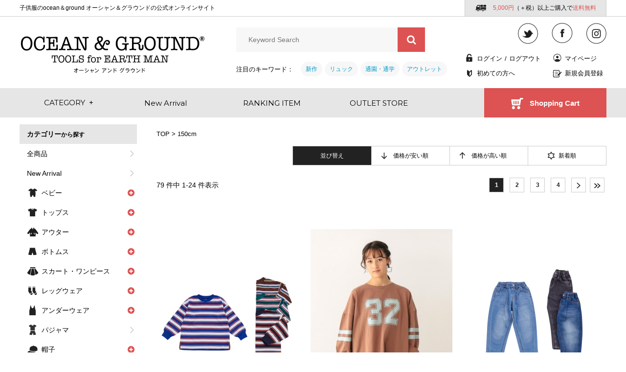

--- FILE ---
content_type: text/html;charset=Shift_JIS
request_url: https://ocean-ground-online.jp/fs/nebula/c/150
body_size: 13385
content:
<!DOCTYPE html PUBLIC "-//W3C//DTD XHTML 1.0 Transitional//EN" "http://www.w3.org/TR/xhtml1/DTD/xhtml1-transitional.dtd">
<html lang="ja">
<head>
<meta http-equiv="Content-Language" content="ja" />
<meta http-equiv="Content-Type" content="text/html; charset=Shift_JIS" />
<meta http-equiv="Pragma" content="no-cache" />
<meta http-equiv="cache-control" content="no-cache" />
<meta http-equiv="Expires" content="Thu, 01 Dec 1994 16:00:00 GMT" />
<meta name="description" content="150cm |ocean＆ground オーシャン＆グラウンドの公式オンラインサイト。子供服やキッズ・ベビー用品を中心に品揃えをしています。" />
<meta name="keywords" content="150cm、子供服、キッズ、ベビー、ベビー用品、ベビー肌着、リュック" />

<title>150cm | 子供服のオーシャン＆グラウンド[ocean＆ground]公式オンラインサイト</title>
<link rel="stylesheet" type="text/css" href="/shop/css/r_system_preset.css?v3.24.0" />
<link rel="stylesheet" type="text/css" href="/shop/item/nebula/design/template05/css/system_DesignSettings.css" />
<link rel="stylesheet" type="text/css" href="/shop/item/nebula/design/template05/css/system_SizeColorSettings.css" />
<link rel="stylesheet" type="text/css" href="/shop/item/nebula/design/template05/css/system_LayoutSettings.css" />
<link rel="stylesheet" type="text/css" href="/shop/item/nebula/design/template05/css/original.css" />

<script type="text/javascript" src="/shop/js/jquery.js" charset="UTF-8"></script>
<script type="text/javascript" src="/shop/js/additionalimage.js" ></script>
<script type="text/javascript"><!--
$fsJq(document).ready(
function(){
    fsInitPopup();
});
--></script>



<script type="text/javascript" src="/shop/js/futureshop2.js"></script>

<link rel="canonical" href="https://ocean-ground-online.jp/fs/nebula/c/150"/><script>
  !(function (w, d, t, u, n, s, c) {
    w[n] = w[n] || function () {
      (w[n].queue = w[n].queue || []).push(arguments);
    };
    s = d.createElement(t);
    c = d.getElementsByTagName(t)[0];
    s.async = 1;
    s.src = u;
    c.parentNode.insertBefore(s, c);
  })(window, document, 'script', 'https://tag.ecbooster.jp/production/futureshop/f8e1cb23-b4f5-440d-95a3-5e530a010693/deda318f-8db2-4df2-ab27-284a619d3b68.js', 'ecbooster_tag');
  ecbooster_tag({
    page: "GoodsList",
  });
</script><script src="https://d.shutto-translation.com/trans.js?id=14313"></script><script>
gtag('event', 'view_item_list', {
items: [{
    item_id: '4646053',
    item_name: 'Jr.ﾏﾙﾁﾎﾞｰﾀﾞｰﾗｶﾞｰﾛﾝT',
  }{
    item_id: '4646055',
    item_name: 'Jr.ﾅﾝﾊﾞﾘﾝｸﾞﾋﾞｯｸﾞﾛﾝT',
  }{
    item_id: '4647051',
    item_name: 'Jr.ﾘﾗｯｸｽﾌｨｯﾄﾃｰﾊﾟｰﾄﾞﾃﾞﾆﾑﾊﾟﾝﾂ',
  }],
item_list_name: '150',
item_list_id: '150'
});
</script>
<script src="https://d.shutto-translation.com/trans.js?id=14313"></script><!-- Google tag (gtag.js) -->
<script async src="https://www.googletagmanager.com/gtag/js?id=G-VDCCVW6X4T"></script>
<script>
  window.dataLayer = window.dataLayer || [];
  function gtag(){dataLayer.push(arguments);}
  gtag('js', new Date());

  gtag('config', 'G-VDCCVW6X4T');
</script>
<link rel="shortcut icon" href="https://ocean-ground-online.jp/favicon.ico">
<link rel="apple-touch-icon" href="https://ocean-ground-online.jp/webclipicon.png">
<script>
  (function(i,s,o,g,r,a,m){i['GoogleAnalyticsObject']=r;i[r]=i[r]||function(){
  (i[r].q=i[r].q||[]).push(arguments)},i[r].l=1*new Date();a=s.createElement(o),
  m=s.getElementsByTagName(o)[0];a.async=1;a.src=g;m.parentNode.insertBefore(a,m)
  })(window,document,'script','https://www.google-analytics.com/analytics.js','ga');

  ga('create', 'UA-83321626-1', 'auto');
  ga('send', 'pageview');

</script>
<script> 
(function(w,d,s,c,i){w[c]=w[c]||{};w[c].trackingId=i; 
var f=d.getElementsByTagName(s)[0],j=d.createElement(s);j.async=true; 
j.src='//cdn.contx.net/collect.js';f.parentNode.insertBefore(j,f); 
})(window,document,'script','contx','CTX-x-ZdO7BIlW'); 
</script> 
<script type="text/javascript" src="//r2.future-shop.jp/fs.nebula/pc/recommend.js" charset="UTF-8"></script>
</head>
<body id="FS2_body_Goods" class="FS2_body_Goods_GoodsGroupList_1 FS2_body_Goods_150" xmlns:fb="http://ogp.me/ns/fb#">

<div class="layout_body">
<div class="layout_header"><header class="header">
    <div class="header__bar">
        <div class="header__bar__inner">
            <h1 class="headline">子供服のocean＆ground オーシャン＆グラウンドの公式オンラインサイト</h1>
            <div class="delivery"><span class="delivery__inner"><i class="delivery__icon"><img
                            src="https://ocean-ground-online.jp/images/icon_delivery.png" alt="" width="22"
                            height="14"></i><span class="delivery__prime">5,000円</span>（＋税）以上ご購入で<span
                        class="delivery__prime">送料無料</span></span>
            </div>
        </div>
    </div>
    <div class="header__contents">
        <div class="compornent__left">
            <a href="https://ocean-ground-online.jp" class="logo"><img
                    src="https://ocean-ground-online.jp/images/logo.png"
                    alt="OCEAN&GROUND TOOLS for EARTH MAN オーシャンアンドグラウンド"></a>
        </div>
        <!-- /left -->
        <div class="compornent__middle">
            <div class="serch__keyword">
                <form action="https://ocean-ground-online.jp/fs/nebula/GoodsSearchList.html" method="get">
                    <input type="hidden" name="_e_k" value="Ａ" />
                    <input type="search" name="keyword" placeholder="Keyword Search" class="serch__keyword__input">
                    <button type="submit" class="serch__keyword__button"></button>
                </form>
            </div>
            <!-- / keyword -->
					<div class="element">
						<div class="element__word">注目のキーワード：</div>
						<ul class="element__list">
							<li class="element__item"> <a class="element__item__link" href="https://ocean-ground-online.jp/fs/nebula/GoodsSearchList.html?tag=NEW&sort=02">新作</a> </li>
							<li class="element__item"> <a class="element__item__link" href="https://ocean-ground-online.jp/fs/nebula/c/backpack">リュック</a> </li>
							<li class="element__item"> <a class="element__item__link" href="https://ocean-ground-online.jp/fs/nebula/c/school">通園・通学</a> </li>
							<li class="element__item"> <a class="element__item__link" href="https://ocean-ground-online.jp/fs/nebula/c/outlet">アウトレット</a> </li>
						</ul>
					</div>
            <!-- /element -->
        </div>
        <!-- /middle -->
        <div class="compornent__right">
            <ul class="header__sns">
                <li class="header__sns__item">
                    <a href="https://twitter.com/ocean_ground" target="_blank"><img
                            src="https://ocean-ground-online.jp/images/icon_twitter.png" alt="twitter"></a>
                </li>
                <li class="header__sns__item">
                    <a href="https://www.facebook.com/OceanGround-2080965435462803/" target="_blank"><img
                            src="https://ocean-ground-online.jp/images/icon_facebook.png" alt="facebook"></a>
                </li>
                <li class="header__sns__item">
                    <a href="https://www.instagram.com/ocean_ground/" target="_blank"><img
                            src="https://ocean-ground-online.jp/images/icon_instagram.png" alt="instagram"></a>
                </li>
            </ul>
            <ul class="header__links">
                <li class="header__links__item">
                    <p class="login"><a href="https://ocean-ground-online.jp/fs/nebula/Login.html"
                            class="icon-login">ログイン</a><a href="https://ocean-ground-online.jp/fs/nebula/Logout.html"
                            class="logout">ログアウト</a></p>
                </li>
                <li class="header__links__item"><a href="https://ocean-ground-online.jp/fs/nebula/MyPageTop.html"
                        class="icon-mypage">マイページ</a></li>
                <li class="header__links__item"><a href="https://ocean-ground-online.jp/first/"
                        class="icon-beginner">初めての方へ</a></li>
                <li class="header__links__item"><a href="https://ocean-ground-online.jp/fs/nebula/MemberEntryEdit.html"
                        class="icon-signup">新規会員登録</a></li>
            </ul>
        </div>
        <!-- /right -->
    </div>
    <!-- /header__contents -->
    <nav class="header__nav">
        <div class="header__nav__inner">
            <ul class="header__menu">
                <li class="header__menu__item megamenuTrigger"> <a href="javascript:void(0)"
                        class="btn-category header__menu__item__link"><span>CATEGORY</span><span
                            class="menu-plus">+</span></a>
                    <div class="megamenu__wrap">
                        <ul class="megamenu megamenu01">
                            <li class="megamenu__block">
                                <p class="megamenu__block__title">カテゴリー<span>から探す</span></p>
                                <ul class="megamenu__list">
                                    <li class="megamenu__item">
                                        <p class="megamenu__item__name"><a
                                                href="https://ocean-ground-online.jp/fs/nebula/GoodsSearchList.html?_e_k=%EF%BC%A1&keyword=">全商品</a>
                                        </p>
                                    </li>
                                    <li class="megamenu__item">
                                        <p class="megamenu__item__name"><a
                                                href="https://ocean-ground-online.jp/fs/nebula/GoodsSearchList.html?tag=NEW&sort=02">New
                                                Arrival</a></p>
                                    </li>
                                    <li class="megamenu__item">
                                        <p class="megamenu__item__name"><a
                                                href="https://ocean-ground-online.jp/fs/nebula/c/outlet">OUTLET</a></p>
                                    </li>
                                    <!-- /megamenu__item -->
                                </ul>
                                <ul class="megamenu__card">
                                    <li class="megamenu__card__item"> <a
                                            href="https://ocean-ground-online.jp/fs/nebula/c/babyitem"
                                            class="icon-baby"><span>ベビー</span></a> </li>

                                    <li class="megamenu__card__item"> <a
                                            href="https://ocean-ground-online.jp/fs/nebula/c/tops"
                                            class="icon-tops"><span>トップス</span></a> </li>
                                    <li class="megamenu__card__item"> <a
                                            href="https://ocean-ground-online.jp/fs/nebula/c/outer"
                                            class="icon-outer"><span>アウター</span></a> </li>
                                    <li class="megamenu__card__item"> <a
                                            href="https://ocean-ground-online.jp/fs/nebula/c/bottoms"
                                            class="icon-bottom"><span>ボトムス</span></a> </li>
                                    <li class="megamenu__card__item"> <a
                                            href="https://ocean-ground-online.jp/fs/nebula/c/skirt-onepiece"
                                            class="icon-skirt"><span>スカート<br>ワンピース</span></a> </li>
                                    <li class="megamenu__card__item"> <a
                                            href="https://ocean-ground-online.jp/fs/nebula/c/regwear"
                                            class="icon-legwear"><span>レッグウェア</span></a> </li>

                                    <li class="megamenu__card__item"> <a
                                            href="https://ocean-ground-online.jp/fs/nebula/c/underwear"
                                            class="icon-underwear"><span>アンダーウェア</span></a> </li>
                                    <li class="megamenu__card__item"> <a
                                            href="https://ocean-ground-online.jp/fs/nebula/c/pajamas"
                                            class="icon-pajama"><span>パジャマ</span></a> </li>
                                    <li class="megamenu__card__item"> <a
                                            href="https://ocean-ground-online.jp/fs/nebula/c/hat"
                                            class="icon-cap"><span>帽子</span></a> </li>
                                    <li class="megamenu__card__item"> <a
                                            href="https://ocean-ground-online.jp/fs/nebula/c/bag"
                                            class="icon-bag"><span>バッグ</span></a> </li>
                                    <li class="megamenu__card__item"> <a
                                            href="https://ocean-ground-online.jp/fs/nebula/c/shoes"
                                            class="icon-shoes"><span>シューズ</span></a> </li>
                                    <li class="megamenu__card__item"> <a
                                            href="https://ocean-ground-online.jp/fs/nebula/c/goods"
                                            class="icon-zakka"><span>雑貨・小物</span></a> </li>
                                    <li class="megamenu__card__item"> <a
                                            href="https://ocean-ground-online.jp/fs/nebula/c/raingoods"
                                            class="icon-rain"><span>レイングッズ</span></a> </li>
                                    <li class="megamenu__card__item"> <a
                                            href="https://ocean-ground-online.jp/fs/nebula/c/seasonitem"
                                            class="icon-season"><span>シーズンアイテム</span></a> </li>
                                    
                                    <li class="megamenu__card__item"> <a
                                            href="https://ocean-ground-online.jp/fs/nebula/c/sale"
                                            class="icon-others"><span>SALE</span></a> </li>
                                            -->
                                    <li class="megamenu__card__item"> <a
                                            href="https://ocean-ground-online.jp/fs/nebula/c/wrapping"
                                            class="icon-others"><span>ラッピング</span></a> </li>

                                </ul>
                            </li>
                        </ul>
                        <!-- /megamenu -->
                        <ul class="megamenu megamenu02">
                            <li class="megamenu__block">
                                <p class="megamenu__block__title">性別<span>から探す</span></p>
                                <ul class="megamenu__list">
                                    <li class="megamenu__item">
                                        <p class="megamenu__item__name"><a
                                                href="https://ocean-ground-online.jp/fs/nebula/c/baby">BABY</a></p>
                                    </li>
                                    <!-- item -->
                                    <li class="megamenu__item">
                                        <p class="megamenu__item__name"><a
                                                href="https://ocean-ground-online.jp/fs/nebula/c/boys">BOYS</a></p>
                                    </li>
                                    <!-- item -->
                                    <li class="megamenu__item">
                                        <p class="megamenu__item__name"><a
                                                href="https://ocean-ground-online.jp/fs/nebula/c/girls">GIRLS</a></p>
                                    </li>
                                    <!-- item -->
                                    <li class="megamenu__item">
                                        <p class="megamenu__item__name"><a
                                                href="https://ocean-ground-online.jp/fs/nebula/c/mens">MENS</a></p>
                                    </li>
                                    <!-- item -->
                                </ul>
                            </li>
                            <!-- /block -->
                        </ul>
                        <!-- /megamenu -->
                        <ul class="megamenu megamenu03">
                            <li class="megamenu__block">
                                <p class="megamenu__block__title">サイズ<span>から探す</span></p>
                                <ul class="megamenu__list">
                                    <li class="megamenu__item">
                                        <p class="megamenu__item__name"><a
                                                href="https://ocean-ground-online.jp/fs/nebula/c/60">60cm</a></p>
                                    </li>
                                    <!-- item -->
                                    <li class="megamenu__item">
                                        <p class="megamenu__item__name"><a
                                                href="https://ocean-ground-online.jp/fs/nebula/c/70">70cm</a></p>
                                    </li>
                                    <!-- item -->
                                    <li class="megamenu__item">
                                        <p class="megamenu__item__name"><a
                                                href="https://ocean-ground-online.jp/fs/nebula/c/80">80cm</a></p>
                                    </li>
                                    <!-- item -->
                                    <li class="megamenu__item">
                                        <p class="megamenu__item__name"><a
                                                href="https://ocean-ground-online.jp/fs/nebula/c/90">90cm</a></p>
                                    </li>
                                    <li class="megamenu__item">
                                        <p class="megamenu__item__name"><a
                                                href="https://ocean-ground-online.jp/fs/nebula/c/95">95cm</a></p>
                                    </li>
                                    <!-- item -->
                                    <li class="megamenu__item">
                                        <p class="megamenu__item__name"><a
                                                href="https://ocean-ground-online.jp/fs/nebula/c/100">100cm</a></p>
                                    </li>
                                    <!-- item -->
                                    <li class="megamenu__item">
                                        <p class="megamenu__item__name"><a
                                                href="https://ocean-ground-online.jp/fs/nebula/c/110">110cm</a></p>
                                    </li>
                                    <!-- item -->
                                    <li class="megamenu__item">
                                        <p class="megamenu__item__name"><a
                                                href="https://ocean-ground-online.jp/fs/nebula/c/120">120cm</a></p>
                                    </li>
                                    <!-- item -->
                                    <li class="megamenu__item">
                                        <p class="megamenu__item__name"><a
                                                href="https://ocean-ground-online.jp/fs/nebula/c/130">130cm</a></p>
                                    </li>
                                    <!-- item -->
                                    <li class="megamenu__item">
                                        <p class="megamenu__item__name"><a
                                                href="https://ocean-ground-online.jp/fs/nebula/c/140">140cm</a></p>
                                    </li>
                                    <!-- item -->
                                    <li class="megamenu__item">
                                        <p class="megamenu__item__name"><a
                                                href="https://ocean-ground-online.jp/fs/nebula/c/150">150cm</a></p>
                                    </li>
                                    <!-- item -->
                                    <li class="megamenu__item">
                                        <p class="megamenu__item__name"><a
                                                href="https://ocean-ground-online.jp/fs/nebula/c/160">160cm</a></p>
                                    </li>
                                    <!-- item -->
                                </ul>
                            </li>
                            <!-- /block -->
                        </ul>
                        <!-- /megamenu -->
                        <ul class="megamenu megamenu04">
                            <li class="megamenu__block">
                                <p class="megamenu__block__title">シーン<span>から探す</span></p>
                                <ul class="megamenu__list">
                                    <li class="megamenu__item">
                                        <p class="megamenu__item__name"><a
                                                href="https://ocean-ground-online.jp/fs/nebula/c/daily">デイリー</a></p>
                                    </li>
                                    <!-- item -->
                                    <li class="megamenu__item">
                                        <p class="megamenu__item__name"><a
                                                href="https://ocean-ground-online.jp/fs/nebula/c/season">シーズン</a></p>
                                    </li>
                                    <!-- item -->
                                    <li class="megamenu__item">
                                        <p class="megamenu__item__name"><a
                                                href="https://ocean-ground-online.jp/fs/nebula/c/school">通園・通学</a></p>
                                    </li>
                                    <!-- item -->
                                    <li class="megamenu__item">
                                        <p class="megamenu__item__name"><a
                                                href="https://ocean-ground-online.jp/fs/nebula/c/rain">レイングッズ</a></p>
                                    </li>
                                    <!-- item -->
                                </ul>
                            </li>
                            <!-- /block -->
                        </ul>
                        <!-- /megamenu -->
                        <ul class="megamenu megamenu04">
                            <li class="megamenu__block">
                                <p class="megamenu__block__title">ブランド<span>から探す</span></p>
                                <ul class="megamenu__list">
                                    <li class="megamenu__item">
                                        <p class="megamenu__item__name"><a
                                                href="https://ocean-ground-online.jp/fs/nebula/c/OCEAN-G">OCEAN&GROUND</a>
                                        </p>
                                    </li>
                                    <!-- item -->
                                    <li class="megamenu__item">
                                        <p class="megamenu__item__name"><a
                                                href="https://ocean-ground-online.jp/fs/nebula/c/granny ">GrannyBranket</a>
                                        </p>
                                    </li>
                                    <!-- item -->
                                    <li class="megamenu__item">
                                        <p class="megamenu__item__name"><a
                                                href="https://ocean-ground-online.jp/fs/nebula/c/lastella ">La stella
                                            </a></p>
                                    </li>
                                    <!-- item -->
                                    <li class="megamenu__item">
                                        <p class="megamenu__item__name"><a
                                                href="https://ocean-ground-online.jp/fs/nebula/c/selectitem">Select
                                                Item</a></p>
                                    </li>
                                    <!-- item -->
                                </ul>
                            </li>
                            <!-- /block -->
                        </ul>
                        <!-- /category -->
                    </div>
                    <!-- megamenu wrap -->
                <li class="header__menu__item"> <a
                        href="https://ocean-ground-online.jp/fs/nebula/GoodsSearchList.html?tag=NEW&sort=02"
                        class="header__menu__item__link"><span>New Arrival</span></a> </li>
                <li class="header__menu__item"> <a href="https://ocean-ground-online.jp/ranking/"
                        class="header__menu__item__link"><span>RANKING ITEM</span></a> </li>
                <li class="header__menu__item"> <a href="https://ocean-ground-online.jp/fs/nebula/c/outlet"
                        class="header__menu__item__link"><span>OUTLET STORE</span></a> </li>
            </ul>
            <div class="header__nav__shop"> <a href="https://ocean-ground-online.jp/fs/nebula/ShoppingCart.html"
                    class="header__menu__item__link"><span>Shopping Cart</span></a> </div>
        </div>
        <!-- header nav inner -->
    </nav>
</header>

<!-- news 必要な場合、コメントアウトを解除してください。
<p class="alart"><a href="http://nebula-gwh.com/uploads/nenmatu.pdf" target="_blank" class="alart__link">【お知らせ】年末年始の営業に関して</a></p>
--></div>

 <table border="0" cellspacing="0" cellpadding="0" class="layout_table">
 <tr>
 <td class="layout_menu"><div class="side">
    <ul class="category">
        <li class="category__block">
            <p class="category__block__title">カテゴリー<span>から探す</span></p>
            <ul class="category__list">
                <li class="category__item">
                    <p class="category__item__name"><a
                            href="https://ocean-ground-online.jp/fs/nebula/GoodsSearchList.html?_e_k=%EF%BC%A1&keyword=">全商品</a>
                    </p>
                </li>
                <li class="category__item">
                    <p class="category__item__name"><a
                            href="https://ocean-ground-online.jp/fs/nebula/GoodsSearchList.html?tag=NEW&sort=02">New
                            Arrival</a></p>
                </li>
                <li class="category__item">
                    <p class="category__item__name js-accordion"><span
                            class="accordion__name accordion__name--baby">ベビー</span></p>
                    <ul class="accordion">
                        <li class="accordion__item"><a
                                href="https://ocean-ground-online.jp/fs/nebula/c/babyitem">ベビーすべて</a></li>
                        <li class="accordion__item"><a href="https://ocean-ground-online.jp/fs/nebula/c/combi">コンビ肌着</a>
                        </li>
                        <li class="accordion__item"><a
                                href="https://ocean-ground-online.jp/fs/nebula/c/s-bodysh">半袖ボディシャツ</a></li>
                        <li class="accordion__item"><a
                                href="https://ocean-ground-online.jp/fs/nebula/c/l-bodysh">長袖ボディシャツ</a></li>
                        <li class="accordion__item"><a
                                href="https://ocean-ground-online.jp/fs/nebula/c/rompers">ロンパス</a></li>
                        <li class="accordion__item"><a href="https://ocean-ground-online.jp/fs/nebula/c/dress">ドレス</a>
                        </li>
                        <li class="accordion__item"><a
                                href="https://ocean-ground-online.jp/fs/nebula/c/babyouter">ベビー羽織・アウター</a></li>
                        <li class="accordion__item"><a
                                href="https://ocean-ground-online.jp/fs/nebula/c/babypants">ベビーパンツ・ブルマ</a></li>
                        <li class="accordion__item"><a href="https://ocean-ground-online.jp/fs/nebula/c/bib">スタイ</a>
                        </li>
                        <li class="accordion__item"><a href="https://ocean-ground-online.jp/fs/nebula/c/Lastella">La
                                stella</a></li>
                        <li class="accordion__item"><a
                                href="https://ocean-ground-online.jp/fs/nebula/c/baby-other">その他</a></li>
                    </ul>
                </li>

                <li class="category__item">
                    <p class="category__item__name js-accordion"><span
                            class="accordion__name accordion__name--tops">トップス</span></p>
                    <ul class="accordion">
                        <li class="accordion__item"><a
                                href="https://ocean-ground-online.jp/fs/nebula/c/tops">トップスすべて</a></li>
                        <li class="accordion__item"><a
                                href="https://ocean-ground-online.jp/fs/nebula/c/long-tsh">長袖Tシャツ</a></li>
                        <li class="accordion__item"><a
                                href="https://ocean-ground-online.jp/fs/nebula/c/short-tsh">半袖Tシャツ</a></li>
                        <li class="accordion__item"><a
                                href="https://ocean-ground-online.jp/fs/nebula/c/tanktop">タンクトップ・キャミソール</a></li>
                        <li class="accordion__item"><a
                                href="https://ocean-ground-online.jp/fs/nebula/c/tunic">プルオーバー・チュニック</a></li>
                        <li class="accordion__item"><a
                                href="https://ocean-ground-online.jp/fs/nebula/c/turtle">タートルネック・オフタートル</a></li>
                        <li class="accordion__item"><a
                                href="https://ocean-ground-online.jp/fs/nebula/c/knit-sweater">ニット・セーター</a></li>
                        <li class="accordion__item"><a href="https://ocean-ground-online.jp/fs/nebula/c/sweat">トレーナー</a>
                        </li>
                        <li class="accordion__item"><a
                                href="https://ocean-ground-online.jp/fs/nebula/c/cardigan">カーディガン</a></li>
                        <li class="accordion__item"><a href="https://ocean-ground-online.jp/fs/nebula/c/shirts">シャツ</a>
                        </li>
                    </ul>
                </li>
                <li class="category__item">
                    <p class="category__item__name js-accordion"><span
                            class="accordion__name accordion__name--outer">アウター</span></p>
                    <ul class="accordion">
                        <li class="accordion__item"><a
                                href="https://ocean-ground-online.jp/fs/nebula/c/outer">アウターすべて</a></li>
                        <li class="accordion__item"><a href="https://ocean-ground-online.jp/fs/nebula/c/parka">パーカー</a>
                        </li>
                        <li class="accordion__item"><a
                                href="https://ocean-ground-online.jp/fs/nebula/c/coat">ジャケット・コート</a></li>
                        <li class="accordion__item"><a href="https://ocean-ground-online.jp/fs/nebula/c/vest">ベスト</a>
                        </li>
                    </ul>
                </li>
                <li class="category__item">
                    <p class="category__item__name js-accordion"><span
                            class="accordion__name accordion__name--bottom">ボトムス</span></p>
                    <ul class="accordion">
                        <li class="accordion__item"><a
                                href="https://ocean-ground-online.jp/fs/nebula/c/bottoms">ボトムスすべて</a></li>
                        <li class="accordion__item"><a
                                href="https://ocean-ground-online.jp/fs/nebula/c/longpants">ロングパンツ</a></li>
                        <li class="accordion__item"><a
                                href="https://ocean-ground-online.jp/fs/nebula/c/shortpants">ショートパンツ</a></li>
                    </ul>
                </li>
                <li class="category__item">
                    <p class="category__item__name js-accordion"><span
                            class="accordion__name accordion__name--skirt">スカート・ワンピース</span></p>
                    <ul class="accordion">
                        <li class="accordion__item"><a
                                href="https://ocean-ground-online.jp/fs/nebula/c/skirt-onepiece">スカート・ワンピースすべて</a></li>
                        <li class="accordion__item"><a href="https://ocean-ground-online.jp/fs/nebula/c/skirt">スカート</a>
                        </li>
                        <li class="accordion__item"><a
                                href="https://ocean-ground-online.jp/fs/nebula/c/onepeace">ワンピース</a></li>
                        <li class="accordion__item"><a
                                href="https://ocean-ground-online.jp/fs/nebula/c/salopette-overalls">サロペット・オーバーオール</a>
                        </li>
                    </ul>
                </li>
                <li class="category__item">
                    <p class="category__item__name js-accordion"><span
                            class="accordion__name accordion__name--legwear">レッグウェア</span></p>
                    <ul class="accordion">
                        <li class="accordion__item"><a
                                href="https://ocean-ground-online.jp/fs/nebula/c/regwear">レッグウェアすべて</a></li>
                        <li class="accordion__item"><a href="https://ocean-ground-online.jp/fs/nebula/c/socks">ソックス</a>
                        </li>
                        <li class="accordion__item"><a
                                href="https://ocean-ground-online.jp/fs/nebula/c/tights">タイツ・スパッツ</a></li>
                    </ul>
                </li>

                <li class="category__item">
                    <p class="category__item__name js-accordion"><span
                            class="accordion__name accordion__name--underwear">アンダーウェア</span></p>
                    <ul class="accordion">
                        <li class="accordion__item"><a
                                href="https://ocean-ground-online.jp/fs/nebula/c/underwear">アンダーウェアすべて</a></li>
                        <li class="accordion__item"><a
                                href="https://ocean-ground-online.jp/fs/nebula/c/boys-pants">男児パンツ</a></li>
                        <li class="accordion__item"><a
                                href="https://ocean-ground-online.jp/fs/nebula/c/girls-shorts">女児ショーツ</a></li>
                        <li class="accordion__item"><a
                                href="https://ocean-ground-online.jp/fs/nebula/c/camisole">キャミソール・タンクトップ</a></li>
                    </ul>
                </li>
                <li class="category__item">
                    <p class="category__item__name js-accordion"><a
                            href="https://ocean-ground-online.jp/fs/nebula/c/pajamas"
                            class="accordion__name accordion__name--pajama">パジャマ</a></p>
                </li>
                <li class="category__item">
                    <p class="category__item__name js-accordion"><span
                            class="accordion__name accordion__name--cap">帽子</span></p>
                    <ul class="accordion">
                        <li class="accordion__item"><a href="https://ocean-ground-online.jp/fs/nebula/c/hat">帽子すべて</a>
                        </li>
                        <li class="accordion__item"><a
                                href="https://ocean-ground-online.jp/fs/nebula/c/baby-hat">ベビー帽子</a></li>
                        <li class="accordion__item"><a
                                href="https://ocean-ground-online.jp/fs/nebula/c/toddler-hat">トドラー帽子</a></li>
                    </ul>
                </li>
                <li class="category__item">
                    <p class="category__item__name js-accordion"><span
                            class="accordion__name accordion__name--bag">バッグ</span></p>
                    <ul class="accordion">
                        <li class="accordion__item"><a href="https://ocean-ground-online.jp/fs/nebula/c/bag">バッグすべて</a>
                        </li>
                        <li class="accordion__item"><a
                                href="https://ocean-ground-online.jp/fs/nebula/c/backpack">バッグ・リュック</a></li>
                        <li class="accordion__item"><a
                                href="https://ocean-ground-online.jp/fs/nebula/c/poolbag">プールバッグ</a></li>
                    </ul>
                </li>
                <li class="category__item">
                    <p class="category__item__name js-accordion"><span
                            class="accordion__name accordion__name--shoes">シューズ</span></p>
                    <ul class="accordion">
                        <li class="accordion__item"><a
                                href="https://ocean-ground-online.jp/fs/nebula/c/shoes">シューズすべて</a></li>
                        <li class="accordion__item"><a
                                href="https://ocean-ground-online.jp/fs/nebula/c/sneaker">スニーカー</a></li>
                        <li class="accordion__item"><a href="https://ocean-ground-online.jp/fs/nebula/c/sandal">サンダル</a>
                        </li>
                        <li class="accordion__item"><a href="https://ocean-ground-online.jp/fs/nebula/c/boots">ブーツ</a>
                        </li>
                    </ul>
                </li>
                <li class="category__item">
                    <p class="category__item__name js-accordion"><span
                            class="accordion__name accordion__name--zakka">雑貨・小物</span></p>
                    <ul class="accordion">
                        <li class="accordion__item"><a
                                href="https://ocean-ground-online.jp/fs/nebula/c/goods">雑貨・小物すべて</a></li>
                        <li class="accordion__item"><a
                                href="https://ocean-ground-online.jp/fs/nebula/c/baby-goods">ベビー雑貨</a></li>
                        <li class="accordion__item"><a
                                href="https://ocean-ground-online.jp/fs/nebula/c/pouch">ポーチ・巾着</a></li>
                        <li class="accordion__item"><a
                                href="https://ocean-ground-online.jp/fs/nebula/c/accessory">アクセサリー</a></li>
                        <li class="accordion__item"><a
                                href="https://ocean-ground-online.jp/fs/nebula/c/keycase">キーケース・パスケース</a></li>
                        <li class="accordion__item"><a
                                href="https://ocean-ground-online.jp/fs/nebula/c/muffler">マフラー・スヌード・手袋</a></li>
                        <li class="accordion__item"><a href="https://ocean-ground-online.jp/fs/nebula/c/apron">エプロン</a>
                        </li>
                        <li class="accordion__item"><a
                                href="https://ocean-ground-online.jp/fs/nebula/c/goods-other">その他</a></li>
                    </ul>
                </li>
                <li class="category__item">
                    <p class="category__item__name js-accordion"><span
                            class="accordion__name accordion__name--rain">レイングッズ</span></p>
                    <ul class="accordion">
                        <li class="accordion__item"><a
                                href="https://ocean-ground-online.jp/fs/nebula/c/raingoods">レイングッズすべて</a></li>
                        <li class="accordion__item"><a
                                href="https://ocean-ground-online.jp/fs/nebula/c/rainshose">レインシューズ</a></li>
                        <li class="accordion__item"><a href="https://ocean-ground-online.jp/fs/nebula/c/poncho">ポンチョ</a>
                        </li>
                        <li class="accordion__item"><a
                                href="https://ocean-ground-online.jp/fs/nebula/c/raincoat">レインコート</a></li>
                    </ul>
                </li>
                <li class="category__item">
                    <p class="category__item__name js-accordion"><span
                            class="accordion__name accordion__name--season">シーズンアイテム</span></p>
                    　　　　　　　　　　　　　　　　<ul class="accordion">
                        <li class="accordion__item"><a
                                href="https://ocean-ground-online.jp/fs/nebula/c/seasonitem">シーズンアイテムすべて</a></li>
                        　　　　　　　　　　　　　　　　 <li class="accordion__item"><a
                                href="https://ocean-ground-online.jp/fs/nebula/c/yukata">浴衣・甚平</a></li>
                        <li class="accordion__item"><a href="https://ocean-ground-online.jp/fs/nebula/c/mizugi">水着</a>
                        </li>
                    </ul>　　　
                </li>
                <li class="category__item">
                    <p class="category__item__name js-accordion"><span class="accordion__name accordion__name--others">
                            <font color="#CC0033">SALE</font>
                        </span></p>
                    　　　　　　　　　　　　　　　　<ul class="accordion">
                        <li class="accordion__item"><a
                                href="https://ocean-ground-online.jp/fs/nebula/c/sale">SALEアイテムすべて</a></li><!--
                        <li class="accordion__item"><a href="https://ocean-ground-online.jp/fs/nebula/c/ocean-ground">OCEAN&GROUND</a></li>
                        <li class="accordion__item"><a href="https://ocean-ground-online.jp/fs/nebula/c/granny-branket">GrannyBranket</a></li>
                        <li class="accordion__item"><a href="https://ocean-ground-online.jp/fs/nebula/c/la-stella">La stella</a></li>
                        -->
                    </ul>　　　
                </li>
                <li class="category__item">
                    <p class="category__item__name js-accordion"><a
                            href="https://ocean-ground-online.jp/fs/nebula/c/outlet"
                            class="accordion__name accordion__name--others"><font color="#CC0033">OUTLET STORE</font></a></p>
                </li>
                <li class="category__item">
                    <p class="category__item__name js-accordion"><a
                            href="https://ocean-ground-online.jp/fs/nebula/c/wrapping"
                            class="accordion__name accordion__name--others">ラッピング</a></p>
                </li>
            </ul>
        </li>
    </ul>
    <!-- /category -->
    <ul class="category">
        <li class="category__block">
            <p class="category__block__title">性別<span>から探す</span></p>
            <ul class="category__list">
                <li class="category__item">
                    <p class="category__item__name"><a href="https://ocean-ground-online.jp/fs/nebula/c/baby">BABY</a>
                    </p>
                </li>
                <!-- item -->
                <li class="category__item">
                    <p class="category__item__name"><a href="https://ocean-ground-online.jp/fs/nebula/c/boys">BOYS</a>
                    </p>
                </li>
                <!-- item -->
                <li class="category__item">
                    <p class="category__item__name"><a href="https://ocean-ground-online.jp/fs/nebula/c/girls">GIRLS</a>
                    </p>
                </li>
                <!-- item -->
                <li class="category__item">
                    <p class="category__item__name"><a href="https://ocean-ground-online.jp/fs/nebula/c/mens">MENS</a>
                    </p>
                </li>
                <!-- item -->
            </ul>
        </li>
        <!-- /block -->
    </ul>
    <!-- /category -->
    <ul class="category">
        <li class="category__block">
            <p class="category__block__title">サイズ<span>から探す</span></p>
            <ul class="category__list">
                <li class="category__item">
                    <p class="category__item__name"><a href="https://ocean-ground-online.jp/fs/nebula/c/60">60cm</a></p>
                </li>
                <!-- item -->
                <li class="category__item">
                    <p class="category__item__name"><a href="https://ocean-ground-online.jp/fs/nebula/c/70">70cm</a></p>
                </li>
                <!-- item -->
                <li class="category__item">
                    <p class="category__item__name"><a href="https://ocean-ground-online.jp/fs/nebula/c/80">80cm</a></p>
                </li>
                <!-- item -->
                <li class="category__item">
                    <p class="category__item__name"><a href="https://ocean-ground-online.jp/fs/nebula/c/90">90cm</a></p>
                </li>
                <!-- item -->
                <li class="category__item">
                    <p class="category__item__name"><a href="https://ocean-ground-online.jp/fs/nebula/c/95">95cm</a></p>
                </li>
                <!-- item -->
                <li class="category__item">
                    <p class="category__item__name"><a href="https://ocean-ground-online.jp/fs/nebula/c/100">100cm</a>
                    </p>
                </li>
                <!-- item -->
                <li class="category__item">
                    <p class="category__item__name"><a href="https://ocean-ground-online.jp/fs/nebula/c/110">110cm</a>
                    </p>
                </li>
                <!-- item -->
                <li class="category__item">
                    <p class="category__item__name"><a href="https://ocean-ground-online.jp/fs/nebula/c/120">120cm</a>
                    </p>
                </li>
                <!-- item -->
                <li class="category__item">
                    <p class="category__item__name"><a href="https://ocean-ground-online.jp/fs/nebula/c/130">130cm</a>
                    </p>
                </li>
                <!-- item -->
                <li class="category__item">
                    <p class="category__item__name"><a href="https://ocean-ground-online.jp/fs/nebula/c/140">140cm</a>
                    </p>
                </li>
                <!-- item -->
                <li class="category__item">
                    <p class="category__item__name"><a href="https://ocean-ground-online.jp/fs/nebula/c/150">150cm</a>
                    </p>
                </li>
                <!-- item -->
                <li class="category__item">
                    <p class="category__item__name"><a href="https://ocean-ground-online.jp/fs/nebula/c/160">160cm</a>
                    </p>
                </li>
                <!-- item -->
            </ul>
        </li>
        <!-- /block -->
    </ul>
    <!-- /category -->
    <ul class="category">
        <li class="category__block">
            <p class="category__block__title">シーン<span>から探す</span></p>
            <ul class="category__list">
                <li class="category__item">
                    <p class="category__item__name"><a href="https://ocean-ground-online.jp/fs/nebula/c/daily">デイリー</a>
                    </p>
                </li>
                <!-- item -->
                <li class="category__item">
                    <p class="category__item__name"><a href="https://ocean-ground-online.jp/fs/nebula/c/season">シーズン</a>
                    </p>
                </li>
                <!-- item -->
                <li class="category__item">
                    <p class="category__item__name"><a
                            href="https://ocean-ground-online.jp/fs/nebula/c/school">通園・通学</a></p>
                </li>
                <!-- item -->
                <li class="category__item">
                    <p class="category__item__name"><a href="https://ocean-ground-online.jp/fs/nebula/c/rain">レイングッズ</a>
                    </p>
                </li>
                <!-- item -->
            </ul>
        </li>
        <!-- /block -->
    </ul>
    <!-- /category -->
    <ul class="category">
        <li class="category__block">
            <p class="category__block__title">ブランド<span>から探す</span></p>
            <ul class="category__list">
                <li class="category__item">
                    <p class="category__item__name"><a
                            href="https://ocean-ground-online.jp/fs/nebula/c/OCEAN-G">OCEAN&GROUND</a></p>
                </li>
                <!-- item -->
                <li class="category__item">
                    <p class="category__item__name"><a href="https://ocean-ground-online.jp/fs/nebula/c/granny">Granny
                            Branket</a></p>
                </li>
                <!-- item -->
                <li class="category__item">
                    <p class="category__item__name"><a href="https://ocean-ground-online.jp/fs/nebula/c/lastella">La
                            stella</a></p>
                </li>
                <!-- item -->
                <li class="category__item">
                    <p class="category__item__name"><a
                            href="https://ocean-ground-online.jp/fs/nebula/c/selectitem">Select Item</a></p>
                </li>
                <!-- item -->
            </ul>
        </li>
        <!-- /block -->
    </ul>
    <!-- /category -->
    <ul class="side__banner">
        <li class="side__banner__item"> <a href="https://ocean-ground-online.jp/size/"
                class="banner__item__size">サイズガイド</a> </li>
        <li class="side__banner__item"> <a href="https://ocean-ground-online.jp/fs/nebula/MailMagazineEntry.html"
                class="banner__item__mailmagazine">メルマガ登録</a> </li>
        <li class="side__banner__item"> <a href="https://ocean-ground-online.jp/fs/nebula/MemberEntryEdit.html"
                class="banner__item__signup">新規会員登録</a> </li>
    </ul>
    <div class="side__delivery">
        <img src="https://ocean-ground-online.jp/images/side_banner.png"
            alt="全国一律送料540円 ※一部地域を除きます 5400(税込)以上 ご購入で送料無料">
    </div>

    <div class="side__Calendar">
        <iframe src="https://ocean-ground-online.jp/calendar/cal.cgi" width="240" height="260" frameborder="0"
            scrolling="no"></iframe>
        <p class="side__Calendar_txt"><span class="Calendar_open">■</span>営業日　<span
                class="Calendar_holiday">■</span>定休日<br><br>
            ご注文は24時間365日お受けしております。土・日・祝日は、お問い合わせのご返答や商品発送など、すべての業務をお休みとさせていただきます。</p>
        <dl class="side__Calendar_note">
            <!--<dt>【商品出荷について】</dt>
  <dd><a href="#" target="_blank">詳しくはこちらをご覧下さい。</a></dd>-->
            <dt>【営業時間】</dt>
            <dd>平日9:30～18:00</dd>
        </dl>
    </div>

    <div class="side__qr"> <i class="icon_mobile"><img src="https://ocean-ground-online.jp/images/badge_mobile.png"
                alt="MOBILE SITE" width="68" height="68"></i>
        <p class="bg_qr"> <img src="https://ocean-ground-online.jp/images/mobile.png" alt="QR"> </p>
        <p class="pic__qr"> <img src="https://ocean-ground-online.jp/images/qr.png" alt="OCEAN&GROUND スマトーフォン用サイト"
                width="78" height="78"> </p>
    </div>
    <!-- side qr -->
</div>
<!-- side --></td>
 <td class="layout_content">
 
 <div class="system_content">
 <p class="pan FS2_breadcrumbs">
<a href="https://ocean-ground-online.jp">TOP</a> &gt; 150cm
</p>
 
 
 
 
  
  <div class="FS2_sort_menu_bg">
<ul id="FS2_sort_menu">
<li class="FS2_sort_menu_title">並び替え</li>
<li class="FS2_sort_menu_sortPriceLowLink"><a href="/fs/nebula/c/150?sort=03">価格が安い順</a></li>
<li class="FS2_sort_menu_sortPriceHighLink"><a href="/fs/nebula/c/150?sort=04">価格が高い順</a></li>
<li class="FS2_sort_menu_sortNewLink">新着順</li>
</ul>
</div>
 <div class="FS2_GroupLayout">
 <p class="pager">
<span class="FS2_pager_text">79 件中 1-24 件表示　</span>
<span class="FS2_pager_stay">1</span>
<a href="https://ocean-ground-online.jp/fs/nebula/c/150/1/2" class="FS2_pager_link">2</a>
<a href="https://ocean-ground-online.jp/fs/nebula/c/150/1/3" class="FS2_pager_link">3</a>
<a href="https://ocean-ground-online.jp/fs/nebula/c/150/1/4" class="FS2_pager_link">4</a>
<a href="https://ocean-ground-online.jp/fs/nebula/c/150/1/2" class="FS2_pager_link_next"><img src="/shop/img/naviitem/pager_next.gif" alt="次のページへ" border="0"/></a><a href="https://ocean-ground-online.jp/fs/nebula/c/150/1/4" class="FS2_pager_link_last"><img src="/shop/img/naviitem/pager_last.gif" alt="最後のページへ" border="0"/></a>
</p>
 
<div class="groupLayout">
<div class="alignItem_03">

<a name="4646053"></a>
	
<div class="gl_Item" id="FS2_itemlayout_IHL2">
<div class="FS2_thumbnail_container FS2_additional_image_detail_container">
	<a href="https://ocean-ground-online.jp/fs/nebula/150/4646053" onClick="return canSubmit();"><img src="https://nebula.fs-storage.jp/fs2cabinet/464/4646053/4646053-m-01-ll.jpg" alt="COLOR" border="0" title="COLOR" /></a>
</div>
<ul class="FS2_original_icons">
	<li class="FS2_original_icon01 icon_new">
		<span><img src="/shop/item/nebula/design/template05/icon/icon01.gif" alt="NEW" /></span>
	</li>
</ul>

<h2 class="itemGroup"><a href="https://ocean-ground-online.jp/fs/nebula/150/4646053" onClick="return canSubmit();">Jr.ﾏﾙﾁﾎﾞｰﾀﾞｰﾗｶﾞｰﾛﾝT</a></h2>
<div class="FS2_itemPrice_area">
<p class="FS2_itemPrice_text">
<span class="FS2_special_price">商品価格</span><span class="itemPrice">3,630円</span><span class="FS2_itemPrice_addition">(税込)</span>
</p>

						
						
						
						
					</div>
					
					 
<div class="FS2_AdditionalImageEnlargementSsize_Button"><a href="javascript:window.open('https://ocean-ground-online.jp/fs/nebula/GoodsAdditionalImagePopup.html?goods_id=5044', '5044_image', 'resizable,scrollbars,width=950,height=800').focus();"><img src="/shop/item/nebula/design/template05/btn/AdditionalImageEnlargementSsizeButton.gif" border="0" alt="拡大" /></a></div>
<div class="FS2_AdditionalImage_Balloon_Tip"><div>
<a href="https://ocean-ground-online.jp/fs/nebula/150/4646053" onClick="return canSubmit();"><img src="https://nebula.fs-storage.jp/fs2cabinet/464/4646053/4646053-m-01-ls.jpg" alt="COLOR" title="COLOR" /></a>
<a href="https://ocean-ground-online.jp/fs/nebula/150/4646053" onClick="return canSubmit();"><img src="https://nebula.fs-storage.jp/fs2cabinet/464/4646053/4646053-m-02-ls.jpg" alt="BL" title="BL" /></a>
<a href="https://ocean-ground-online.jp/fs/nebula/150/4646053" onClick="return canSubmit();"><img src="https://nebula.fs-storage.jp/fs2cabinet/464/4646053/4646053-m-03-ls.jpg" alt="BR" title="BR" /></a>
<a href="https://ocean-ground-online.jp/fs/nebula/150/4646053" onClick="return canSubmit();"><img src="https://nebula.fs-storage.jp/fs2cabinet/464/4646053/4646053-m-04-ls.jpg" alt="GR" title="GR" /></a>
<a href="https://ocean-ground-online.jp/fs/nebula/150/4646053" onClick="return canSubmit();"><img src="https://nebula.fs-storage.jp/fs2cabinet/464/4646053/4646053-m-05-ls.jpg" alt="NV" title="NV" /></a>
</div></div>
				 
</div>

<a name="4646055"></a>
	
<div class="gl_Item" id="FS2_itemlayout_IHL2">
<div class="FS2_thumbnail_container FS2_additional_image_detail_container">
	<a href="https://ocean-ground-online.jp/fs/nebula/150/4646055" onClick="return canSubmit();"><img src="https://nebula.fs-storage.jp/fs2cabinet/464/4646055/4646055-m-01-ll.jpg" alt="COLOR" border="0" title="COLOR" /></a>
</div>
<ul class="FS2_original_icons">
	<li class="FS2_original_icon01 icon_new">
		<span><img src="/shop/item/nebula/design/template05/icon/icon01.gif" alt="NEW" /></span>
	</li>
</ul>

<h2 class="itemGroup"><a href="https://ocean-ground-online.jp/fs/nebula/150/4646055" onClick="return canSubmit();">Jr.ﾅﾝﾊﾞﾘﾝｸﾞﾋﾞｯｸﾞﾛﾝT</a></h2>
<div class="FS2_itemPrice_area">
<p class="FS2_itemPrice_text">
<span class="FS2_special_price">商品価格</span><span class="itemPrice">2,750円</span><span class="FS2_itemPrice_addition">(税込)</span>
</p>

						
						
						
						
					</div>
					
					 
<div class="FS2_AdditionalImageEnlargementSsize_Button"><a href="javascript:window.open('https://ocean-ground-online.jp/fs/nebula/GoodsAdditionalImagePopup.html?goods_id=5041', '5041_image', 'resizable,scrollbars,width=950,height=800').focus();"><img src="/shop/item/nebula/design/template05/btn/AdditionalImageEnlargementSsizeButton.gif" border="0" alt="拡大" /></a></div>
<div class="FS2_AdditionalImage_Balloon_Tip"><div>
<a href="https://ocean-ground-online.jp/fs/nebula/150/4646055" onClick="return canSubmit();"><img src="https://nebula.fs-storage.jp/fs2cabinet/464/4646055/4646055-m-01-ls.jpg" alt="COLOR" title="COLOR" /></a>
<a href="https://ocean-ground-online.jp/fs/nebula/150/4646055" onClick="return canSubmit();"><img src="https://nebula.fs-storage.jp/fs2cabinet/464/4646055/4646055-m-02-ls.jpg" alt="BR" title="BR" /></a>
<a href="https://ocean-ground-online.jp/fs/nebula/150/4646055" onClick="return canSubmit();"><img src="https://nebula.fs-storage.jp/fs2cabinet/464/4646055/4646055-m-03-ls.jpg" alt="GR" title="GR" /></a>
<a href="https://ocean-ground-online.jp/fs/nebula/150/4646055" onClick="return canSubmit();"><img src="https://nebula.fs-storage.jp/fs2cabinet/464/4646055/4646055-m-04-ls.jpg" alt="RD" title="RD" /></a>
<a href="https://ocean-ground-online.jp/fs/nebula/150/4646055" onClick="return canSubmit();"><img src="https://nebula.fs-storage.jp/fs2cabinet/464/4646055/4646055-m-05-ls.jpg" alt="COLOR" title="COLOR" /></a>
</div></div>
				 
</div>

<a name="4647051"></a>
	
<div class="gl_Item" id="FS2_itemlayout_IHL2">
<div class="FS2_thumbnail_container FS2_additional_image_detail_container">
	<a href="https://ocean-ground-online.jp/fs/nebula/150/4647051" onClick="return canSubmit();"><img src="https://nebula.fs-storage.jp/fs2cabinet/464/4647051/4647051-m-01-ll.jpg" alt="COLOR" border="0" title="COLOR" /></a>
</div>
<ul class="FS2_original_icons">
	<li class="FS2_original_icon01 icon_new">
		<span><img src="/shop/item/nebula/design/template05/icon/icon01.gif" alt="NEW" /></span>
	</li>
</ul>

<h2 class="itemGroup"><a href="https://ocean-ground-online.jp/fs/nebula/150/4647051" onClick="return canSubmit();">Jr.ﾘﾗｯｸｽﾌｨｯﾄﾃｰﾊﾟｰﾄﾞﾃﾞﾆﾑﾊﾟﾝﾂ</a></h2>
<div class="FS2_itemPrice_area">
<p class="FS2_itemPrice_text">
<span class="FS2_special_price">商品価格</span><span class="itemPrice">4,730円</span><span class="FS2_itemPrice_addition">(税込)</span>
</p>

						
						
						
						
					</div>
					
					 
<div class="FS2_AdditionalImageEnlargementSsize_Button"><a href="javascript:window.open('https://ocean-ground-online.jp/fs/nebula/GoodsAdditionalImagePopup.html?goods_id=5037', '5037_image', 'resizable,scrollbars,width=950,height=800').focus();"><img src="/shop/item/nebula/design/template05/btn/AdditionalImageEnlargementSsizeButton.gif" border="0" alt="拡大" /></a></div>
<div class="FS2_AdditionalImage_Balloon_Tip"><div>
<a href="https://ocean-ground-online.jp/fs/nebula/150/4647051" onClick="return canSubmit();"><img src="https://nebula.fs-storage.jp/fs2cabinet/464/4647051/4647051-m-01-ls.jpg" alt="COLOR" title="COLOR" /></a>
<a href="https://ocean-ground-online.jp/fs/nebula/150/4647051" onClick="return canSubmit();"><img src="https://nebula.fs-storage.jp/fs2cabinet/464/4647051/4647051-m-02-ls.jpg" alt="BC" title="BC" /></a>
<a href="https://ocean-ground-online.jp/fs/nebula/150/4647051" onClick="return canSubmit();"><img src="https://nebula.fs-storage.jp/fs2cabinet/464/4647051/4647051-m-03-ls.jpg" alt="BK" title="BK" /></a>
<a href="https://ocean-ground-online.jp/fs/nebula/150/4647051" onClick="return canSubmit();"><img src="https://nebula.fs-storage.jp/fs2cabinet/464/4647051/4647051-m-04-ls.jpg" alt="NF" title="NF" /></a>
</div></div>
				 
</div>
<br clear="all"/>

<a name="4647055"></a>
	
<div class="gl_Item" id="FS2_itemlayout_IHL2">
<div class="FS2_thumbnail_container FS2_additional_image_detail_container">
	<a href="https://ocean-ground-online.jp/fs/nebula/150/4647055" onClick="return canSubmit();"><img src="https://nebula.fs-storage.jp/fs2cabinet/464/4647055/4647055-m-01-ll.jpg" alt="COLOR" border="0" title="COLOR" /></a>
</div>
<ul class="FS2_original_icons">
	<li class="FS2_original_icon01 icon_new">
		<span><img src="/shop/item/nebula/design/template05/icon/icon01.gif" alt="NEW" /></span>
	</li>
</ul>

<h2 class="itemGroup"><a href="https://ocean-ground-online.jp/fs/nebula/150/4647055" onClick="return canSubmit();">Jr.ｻｲﾄﾞﾗｲﾝﾃﾞﾆﾑﾊﾟﾝﾂ</a></h2>
<div class="FS2_itemPrice_area">
<p class="FS2_itemPrice_text">
<span class="FS2_special_price">商品価格</span><span class="itemPrice">5,390円</span><span class="FS2_itemPrice_addition">(税込)</span>
</p>

						
						
						
						
					</div>
					
					 
<div class="FS2_AdditionalImageEnlargementSsize_Button"><a href="javascript:window.open('https://ocean-ground-online.jp/fs/nebula/GoodsAdditionalImagePopup.html?goods_id=5035', '5035_image', 'resizable,scrollbars,width=950,height=800').focus();"><img src="/shop/item/nebula/design/template05/btn/AdditionalImageEnlargementSsizeButton.gif" border="0" alt="拡大" /></a></div>
<div class="FS2_AdditionalImage_Balloon_Tip"><div>
<a href="https://ocean-ground-online.jp/fs/nebula/150/4647055" onClick="return canSubmit();"><img src="https://nebula.fs-storage.jp/fs2cabinet/464/4647055/4647055-m-01-ls.jpg" alt="COLOR" title="COLOR" /></a>
<a href="https://ocean-ground-online.jp/fs/nebula/150/4647055" onClick="return canSubmit();"><img src="https://nebula.fs-storage.jp/fs2cabinet/464/4647055/4647055-m-02-ls.jpg" alt="BK" title="BK" /></a>
<a href="https://ocean-ground-online.jp/fs/nebula/150/4647055" onClick="return canSubmit();"><img src="https://nebula.fs-storage.jp/fs2cabinet/464/4647055/4647055-m-03-ls.jpg" alt="CW" title="CW" /></a>
<a href="https://ocean-ground-online.jp/fs/nebula/150/4647055" onClick="return canSubmit();"><img src="https://nebula.fs-storage.jp/fs2cabinet/464/4647055/4647055-m-17-ls.jpg" alt="COLOR" title="COLOR" /></a>
</div></div>
				 
</div>

<a name="4646059"></a>
	
<div class="gl_Item" id="FS2_itemlayout_IHL2">
<div class="FS2_thumbnail_container FS2_additional_image_detail_container">
	<a href="https://ocean-ground-online.jp/fs/nebula/150/4646059" onClick="return canSubmit();"><img src="https://nebula.fs-storage.jp/fs2cabinet/464/4646059/4646059-m-01-ll.jpg" alt="COLOR" border="0" title="COLOR" /></a>
</div>
<ul class="FS2_original_icons">
	<li class="FS2_original_icon01 icon_new">
		<span><img src="/shop/item/nebula/design/template05/icon/icon01.gif" alt="NEW" /></span>
	</li>
</ul>

<h2 class="itemGroup"><a href="https://ocean-ground-online.jp/fs/nebula/150/4646059" onClick="return canSubmit();">Jr.ｾｰﾗｰｶﾗｰﾎﾞｰﾀﾞｰﾛﾝT</a></h2>
<div class="FS2_itemPrice_area">
<p class="FS2_itemPrice_text">
<span class="FS2_special_price">商品価格</span><span class="itemPrice">3,520円</span><span class="FS2_itemPrice_addition">(税込)</span>
</p>

						
						
						
						
					</div>
					
					 
<div class="FS2_AdditionalImageEnlargementSsize_Button"><a href="javascript:window.open('https://ocean-ground-online.jp/fs/nebula/GoodsAdditionalImagePopup.html?goods_id=5029', '5029_image', 'resizable,scrollbars,width=950,height=800').focus();"><img src="/shop/item/nebula/design/template05/btn/AdditionalImageEnlargementSsizeButton.gif" border="0" alt="拡大" /></a></div>
<div class="FS2_AdditionalImage_Balloon_Tip"><div>
<a href="https://ocean-ground-online.jp/fs/nebula/150/4646059" onClick="return canSubmit();"><img src="https://nebula.fs-storage.jp/fs2cabinet/464/4646059/4646059-m-01-ls.jpg" alt="COLOR" title="COLOR" /></a>
<a href="https://ocean-ground-online.jp/fs/nebula/150/4646059" onClick="return canSubmit();"><img src="https://nebula.fs-storage.jp/fs2cabinet/464/4646059/4646059-m-02-ls.jpg" alt="BL" title="BL" /></a>
<a href="https://ocean-ground-online.jp/fs/nebula/150/4646059" onClick="return canSubmit();"><img src="https://nebula.fs-storage.jp/fs2cabinet/464/4646059/4646059-m-03-ls.jpg" alt="RD" title="RD" /></a>
<a href="https://ocean-ground-online.jp/fs/nebula/150/4646059" onClick="return canSubmit();"><img src="https://nebula.fs-storage.jp/fs2cabinet/464/4646059/4646059-m-13-ls.jpg" alt="COLOR" title="COLOR" /></a>
</div></div>
				 
</div>

<a name="4646852"></a>
	
<div class="gl_Item" id="FS2_itemlayout_IHL2">
<div class="FS2_thumbnail_container FS2_additional_image_detail_container">
	<a href="https://ocean-ground-online.jp/fs/nebula/150/4646852" onClick="return canSubmit();"><img src="https://nebula.fs-storage.jp/fs2cabinet/464/4646852/4646852-m-01-ll.jpg" alt="COLOR" border="0" title="COLOR" /></a>
</div>
<ul class="FS2_original_icons">
	<li class="FS2_original_icon01 icon_new">
		<span><img src="/shop/item/nebula/design/template05/icon/icon01.gif" alt="NEW" /></span>
	</li>
</ul>

<h2 class="itemGroup"><a href="https://ocean-ground-online.jp/fs/nebula/150/4646852" onClick="return canSubmit();">Jr.ﾁｭｰﾙﾌﾘﾙﾍﾞｽﾄ</a></h2>
<div class="FS2_itemPrice_area">
<p class="FS2_itemPrice_text">
<span class="FS2_special_price">商品価格</span><span class="itemPrice">3,630円</span><span class="FS2_itemPrice_addition">(税込)</span>
</p>

						
						
						
						
					</div>
					
					 
<div class="FS2_AdditionalImageEnlargementSsize_Button"><a href="javascript:window.open('https://ocean-ground-online.jp/fs/nebula/GoodsAdditionalImagePopup.html?goods_id=5026', '5026_image', 'resizable,scrollbars,width=950,height=800').focus();"><img src="/shop/item/nebula/design/template05/btn/AdditionalImageEnlargementSsizeButton.gif" border="0" alt="拡大" /></a></div>
<div class="FS2_AdditionalImage_Balloon_Tip"><div>
<a href="https://ocean-ground-online.jp/fs/nebula/150/4646852" onClick="return canSubmit();"><img src="https://nebula.fs-storage.jp/fs2cabinet/464/4646852/4646852-m-01-ls.jpg" alt="COLOR" title="COLOR" /></a>
<a href="https://ocean-ground-online.jp/fs/nebula/150/4646852" onClick="return canSubmit();"><img src="https://nebula.fs-storage.jp/fs2cabinet/464/4646852/4646852-m-02-ls.jpg" alt="BK" title="BK" /></a>
<a href="https://ocean-ground-online.jp/fs/nebula/150/4646852" onClick="return canSubmit();"><img src="https://nebula.fs-storage.jp/fs2cabinet/464/4646852/4646852-m-03-ls.jpg" alt="MI" title="MI" /></a>
<a href="https://ocean-ground-online.jp/fs/nebula/150/4646852" onClick="return canSubmit();"><img src="https://nebula.fs-storage.jp/fs2cabinet/464/4646852/4646852-m-04-ls.jpg" alt="OW" title="OW" /></a>
<a href="https://ocean-ground-online.jp/fs/nebula/150/4646852" onClick="return canSubmit();"><img src="https://nebula.fs-storage.jp/fs2cabinet/464/4646852/4646852-m-05-ls.jpg" alt="RD" title="RD" /></a>
<a href="https://ocean-ground-online.jp/fs/nebula/150/4646852" onClick="return canSubmit();"><img src="https://nebula.fs-storage.jp/fs2cabinet/464/4646852/4646852-m-13-ls.jpg" alt="COLOR" title="COLOR" /></a>
</div></div>
				 
</div>
<br clear="all"/>

<a name="4647057"></a>
	
<div class="gl_Item" id="FS2_itemlayout_IHL2">
<div class="FS2_thumbnail_container FS2_additional_image_detail_container">
	<a href="https://ocean-ground-online.jp/fs/nebula/150/4647057" onClick="return canSubmit();"><img src="https://nebula.fs-storage.jp/fs2cabinet/464/4647057/4647057-m-01-ll.jpg" alt="NF" border="0" title="NF" /></a>
</div>
<ul class="FS2_original_icons">
	<li class="FS2_original_icon01 icon_new">
		<span><img src="/shop/item/nebula/design/template05/icon/icon01.gif" alt="NEW" /></span>
	</li>
</ul>

<h2 class="itemGroup"><a href="https://ocean-ground-online.jp/fs/nebula/150/4647057" onClick="return canSubmit();">Jr.ﾌﾘﾙﾃﾞﾆﾑ</a></h2>
<div class="FS2_itemPrice_area">
<p class="FS2_itemPrice_text">
<span class="FS2_special_price">商品価格</span><span class="itemPrice">4,950円</span><span class="FS2_itemPrice_addition">(税込)</span>
</p>

						
						
						
						
					</div>
					
					 
<div class="FS2_AdditionalImageEnlargementSsize_Button"><a href="javascript:window.open('https://ocean-ground-online.jp/fs/nebula/GoodsAdditionalImagePopup.html?goods_id=5023', '5023_image', 'resizable,scrollbars,width=950,height=800').focus();"><img src="/shop/item/nebula/design/template05/btn/AdditionalImageEnlargementSsizeButton.gif" border="0" alt="拡大" /></a></div>
<div class="FS2_AdditionalImage_Balloon_Tip"><div>
<a href="https://ocean-ground-online.jp/fs/nebula/150/4647057" onClick="return canSubmit();"><img src="https://nebula.fs-storage.jp/fs2cabinet/464/4647057/4647057-m-01-ls.jpg" alt="NF" title="NF" /></a>
<a href="https://ocean-ground-online.jp/fs/nebula/150/4647057" onClick="return canSubmit();"><img src="https://nebula.fs-storage.jp/fs2cabinet/464/4647057/4647057-m-02-ls.jpg" alt="BC" title="BC" /></a>
<a href="https://ocean-ground-online.jp/fs/nebula/150/4647057" onClick="return canSubmit();"><img src="https://nebula.fs-storage.jp/fs2cabinet/464/4647057/4647057-m-03-ls.jpg" alt="BK" title="BK" /></a>
<a href="https://ocean-ground-online.jp/fs/nebula/150/4647057" onClick="return canSubmit();"><img src="https://nebula.fs-storage.jp/fs2cabinet/464/4647057/4647057-m-04-ls.jpg" alt="NF" title="NF" /></a>
<a href="https://ocean-ground-online.jp/fs/nebula/150/4647057" onClick="return canSubmit();"><img src="https://nebula.fs-storage.jp/fs2cabinet/464/4647057/4647057-m-17-ls.jpg" alt="COLOR" title="COLOR" /></a>
</div></div>
				 
</div>

<a name="4526259"></a>
	
<div class="gl_Item" id="FS2_itemlayout_IHL2">
<div class="FS2_thumbnail_container FS2_additional_image_detail_container">
	<a href="https://ocean-ground-online.jp/fs/nebula/150/4526259" onClick="return canSubmit();"><img src="https://nebula.fs-storage.jp/fs2cabinet/452/4526259/4526259-m-01-ll.jpg" alt="COLOR" border="0" title="COLOR" /></a>
</div>
<ul class="FS2_original_icons">
	<li class="FS2_original_icon01 icon_recommend">
		<span><img src="/shop/item/nebula/design/template05/icon/icon02.gif" alt="おすすめ" /></span>
	</li>
	<li class="FS2_original_icon02 icon_sale">
		<span><img src="/shop/item/nebula/design/template05/icon/icon03.gif" alt="SALE" /></span>
	</li>
</ul>

<h2 class="itemGroup"><a href="https://ocean-ground-online.jp/fs/nebula/150/4526259" onClick="return canSubmit();"><span class="itemCatchCopy">●期間限定40%OFF●1/27 (火) 23：59まで</span>Jr.BASEBALL FUNﾌﾟﾘﾝﾄｽｳｪｯﾄ</a></h2>
<div class="FS2_itemPrice_area">
<p class="FS2_itemPrice_text">
<span class="useBorder">定価4,070円</span>のところ<br />
<span class="FS2_special_price">商品価格</span><span class="itemPrice">2,442円</span><span class="FS2_itemPrice_addition">(税込)</span>
</p>

						
						
						
						
					</div>
					
					 
<div class="FS2_AdditionalImageEnlargementSsize_Button"><a href="javascript:window.open('https://ocean-ground-online.jp/fs/nebula/GoodsAdditionalImagePopup.html?goods_id=4938', '4938_image', 'resizable,scrollbars,width=950,height=800').focus();"><img src="/shop/item/nebula/design/template05/btn/AdditionalImageEnlargementSsizeButton.gif" border="0" alt="拡大" /></a></div>
<div class="FS2_AdditionalImage_Balloon_Tip"><div>
<a href="https://ocean-ground-online.jp/fs/nebula/150/4526259" onClick="return canSubmit();"><img src="https://nebula.fs-storage.jp/fs2cabinet/452/4526259/4526259-m-01-ls.jpg" alt="COLOR" title="COLOR" /></a>
<a href="https://ocean-ground-online.jp/fs/nebula/150/4526259" onClick="return canSubmit();"><img src="https://nebula.fs-storage.jp/fs2cabinet/452/4526259/4526259-m-02-ls.jpg" alt="BR" title="BR" /></a>
<a href="https://ocean-ground-online.jp/fs/nebula/150/4526259" onClick="return canSubmit();"><img src="https://nebula.fs-storage.jp/fs2cabinet/452/4526259/4526259-m-03-ls.jpg" alt="KN" title="KN" /></a>
<a href="https://ocean-ground-online.jp/fs/nebula/150/4526259" onClick="return canSubmit();"><img src="https://nebula.fs-storage.jp/fs2cabinet/452/4526259/4526259-m-04-ls.jpg" alt="LG" title="LG" /></a>
<a href="https://ocean-ground-online.jp/fs/nebula/150/4526259" onClick="return canSubmit();"><img src="https://nebula.fs-storage.jp/fs2cabinet/452/4526259/4526259-m-05-ls.jpg" alt="COLOR" title="COLOR" /></a>
</div></div>
				 
</div>

<a name="4526260"></a>
	
<div class="gl_Item" id="FS2_itemlayout_IHL2">
<div class="FS2_thumbnail_container FS2_additional_image_detail_container">
	<a href="https://ocean-ground-online.jp/fs/nebula/150/4526260" onClick="return canSubmit();"><img src="https://nebula.fs-storage.jp/fs2cabinet/452/4526260/4526260-m-01-ll.jpg" alt="COLOR" border="0" title="COLOR" /></a>
</div>
<ul class="FS2_original_icons">
	<li class="FS2_original_icon01 icon_recommend">
		<span><img src="/shop/item/nebula/design/template05/icon/icon02.gif" alt="おすすめ" /></span>
	</li>
	<li class="FS2_original_icon02 icon_sale">
		<span><img src="/shop/item/nebula/design/template05/icon/icon03.gif" alt="SALE" /></span>
	</li>
</ul>

<h2 class="itemGroup"><a href="https://ocean-ground-online.jp/fs/nebula/150/4526260" onClick="return canSubmit();"><span class="itemCatchCopy">●期間限定40%OFF●1/27 (火) 23：59まで</span>Jr.ﾎﾞﾄﾙﾈｯｸﾎﾞﾘｭｰﾑｽｳｪｯﾄ</a></h2>
<div class="FS2_itemPrice_area">
<p class="FS2_itemPrice_text">
<span class="useBorder">定価5,390円</span>のところ<br />
<span class="FS2_special_price">商品価格</span><span class="itemPrice">3,234円</span><span class="FS2_itemPrice_addition">(税込)</span>
</p>

						
						
						
						
					</div>
					
					 
<div class="FS2_AdditionalImageEnlargementSsize_Button"><a href="javascript:window.open('https://ocean-ground-online.jp/fs/nebula/GoodsAdditionalImagePopup.html?goods_id=4935', '4935_image', 'resizable,scrollbars,width=950,height=800').focus();"><img src="/shop/item/nebula/design/template05/btn/AdditionalImageEnlargementSsizeButton.gif" border="0" alt="拡大" /></a></div>
<div class="FS2_AdditionalImage_Balloon_Tip"><div>
<a href="https://ocean-ground-online.jp/fs/nebula/150/4526260" onClick="return canSubmit();"><img src="https://nebula.fs-storage.jp/fs2cabinet/452/4526260/4526260-m-01-ls.jpg" alt="COLOR" title="COLOR" /></a>
<a href="https://ocean-ground-online.jp/fs/nebula/150/4526260" onClick="return canSubmit();"><img src="https://nebula.fs-storage.jp/fs2cabinet/452/4526260/4526260-m-02-ls.jpg" alt="BK" title="BK" /></a>
<a href="https://ocean-ground-online.jp/fs/nebula/150/4526260" onClick="return canSubmit();"><img src="https://nebula.fs-storage.jp/fs2cabinet/452/4526260/4526260-m-03-ls.jpg" alt="GE" title="GE" /></a>
<a href="https://ocean-ground-online.jp/fs/nebula/150/4526260" onClick="return canSubmit();"><img src="https://nebula.fs-storage.jp/fs2cabinet/452/4526260/4526260-m-04-ls.jpg" alt="LP" title="LP" /></a>
<a href="https://ocean-ground-online.jp/fs/nebula/150/4526260" onClick="return canSubmit();"><img src="https://nebula.fs-storage.jp/fs2cabinet/452/4526260/4526260-m-05-ls.jpg" alt="OW" title="OW" /></a>
<a href="https://ocean-ground-online.jp/fs/nebula/150/4526260" onClick="return canSubmit();"><img src="https://nebula.fs-storage.jp/fs2cabinet/452/4526260/4526260-m-17-ls.jpg" alt="COLOR" title="COLOR" /></a>
</div></div>
				 
</div>
<br clear="all"/>

<a name="4526262"></a>
	
<div class="gl_Item" id="FS2_itemlayout_IHL2">
<div class="FS2_thumbnail_container FS2_additional_image_detail_container">
	<a href="https://ocean-ground-online.jp/fs/nebula/150/4526262" onClick="return canSubmit();"><img src="https://nebula.fs-storage.jp/fs2cabinet/452/4526262/4526262-m-01-ll.jpg" alt="COLOR" border="0" title="COLOR" /></a>
</div>
<ul class="FS2_original_icons">
	<li class="FS2_original_icon01 icon_recommend">
		<span><img src="/shop/item/nebula/design/template05/icon/icon02.gif" alt="おすすめ" /></span>
	</li>
	<li class="FS2_original_icon02 icon_sale">
		<span><img src="/shop/item/nebula/design/template05/icon/icon03.gif" alt="SALE" /></span>
	</li>
</ul>

<h2 class="itemGroup"><a href="https://ocean-ground-online.jp/fs/nebula/150/4526262" onClick="return canSubmit();"><span class="itemCatchCopy">●期間限定40%OFF●1/27 (火) 23：59まで</span>Jr.ﾒﾛｳｽｳｪｯﾄ</a></h2>
<div class="FS2_itemPrice_area">
<p class="FS2_itemPrice_text">
<span class="useBorder">定価3,960円</span>のところ<br />
<span class="FS2_special_price">商品価格</span><span class="itemPrice">2,376円</span><span class="FS2_itemPrice_addition">(税込)</span>
</p>

						
						
						
						
					</div>
					
					 
<div class="FS2_AdditionalImageEnlargementSsize_Button"><a href="javascript:window.open('https://ocean-ground-online.jp/fs/nebula/GoodsAdditionalImagePopup.html?goods_id=4933', '4933_image', 'resizable,scrollbars,width=950,height=800').focus();"><img src="/shop/item/nebula/design/template05/btn/AdditionalImageEnlargementSsizeButton.gif" border="0" alt="拡大" /></a></div>
<div class="FS2_AdditionalImage_Balloon_Tip"><div>
<a href="https://ocean-ground-online.jp/fs/nebula/150/4526262" onClick="return canSubmit();"><img src="https://nebula.fs-storage.jp/fs2cabinet/452/4526262/4526262-m-01-ls.jpg" alt="COLOR" title="COLOR" /></a>
<a href="https://ocean-ground-online.jp/fs/nebula/150/4526262" onClick="return canSubmit();"><img src="https://nebula.fs-storage.jp/fs2cabinet/452/4526262/4526262-m-02-ls.jpg" alt="BK" title="BK" /></a>
<a href="https://ocean-ground-online.jp/fs/nebula/150/4526262" onClick="return canSubmit();"><img src="https://nebula.fs-storage.jp/fs2cabinet/452/4526262/4526262-m-03-ls.jpg" alt="KN" title="KN" /></a>
<a href="https://ocean-ground-online.jp/fs/nebula/150/4526262" onClick="return canSubmit();"><img src="https://nebula.fs-storage.jp/fs2cabinet/452/4526262/4526262-m-04-ls.jpg" alt="LY" title="LY" /></a>
</div></div>
				 
</div>

<a name="4526266"></a>
	
<div class="gl_Item" id="FS2_itemlayout_IHL2">
<div class="FS2_thumbnail_container FS2_additional_image_detail_container">
	<a href="https://ocean-ground-online.jp/fs/nebula/150/4526266" onClick="return canSubmit();"><img src="https://nebula.fs-storage.jp/fs2cabinet/452/4526266/4526266-m-01-ll.jpg" alt="COLOR" border="0" title="COLOR" /></a>
</div>
<ul class="FS2_original_icons">
	<li class="FS2_original_icon01 icon_recommend">
		<span><img src="/shop/item/nebula/design/template05/icon/icon02.gif" alt="おすすめ" /></span>
	</li>
	<li class="FS2_original_icon02 icon_sale">
		<span><img src="/shop/item/nebula/design/template05/icon/icon03.gif" alt="SALE" /></span>
	</li>
</ul>

<h2 class="itemGroup"><a href="https://ocean-ground-online.jp/fs/nebula/150/4526266" onClick="return canSubmit();"><span class="itemCatchCopy">●期間限定40%OFF●1/27 (火) 23：59まで</span>Jr.ﾘﾌﾞｽｳｪｯﾄ</a></h2>
<div class="FS2_itemPrice_area">
<p class="FS2_itemPrice_text">
<span class="useBorder">定価4,730円</span>のところ<br />
<span class="FS2_special_price">商品価格</span><span class="itemPrice">2,838円</span><span class="FS2_itemPrice_addition">(税込)</span>
</p>

						
						
						
						
					</div>
					
					 
<div class="FS2_AdditionalImageEnlargementSsize_Button"><a href="javascript:window.open('https://ocean-ground-online.jp/fs/nebula/GoodsAdditionalImagePopup.html?goods_id=4931', '4931_image', 'resizable,scrollbars,width=950,height=800').focus();"><img src="/shop/item/nebula/design/template05/btn/AdditionalImageEnlargementSsizeButton.gif" border="0" alt="拡大" /></a></div>
<div class="FS2_AdditionalImage_Balloon_Tip"><div>
<a href="https://ocean-ground-online.jp/fs/nebula/150/4526266" onClick="return canSubmit();"><img src="https://nebula.fs-storage.jp/fs2cabinet/452/4526266/4526266-m-01-ls.jpg" alt="COLOR" title="COLOR" /></a>
<a href="https://ocean-ground-online.jp/fs/nebula/150/4526266" onClick="return canSubmit();"><img src="https://nebula.fs-storage.jp/fs2cabinet/452/4526266/4526266-m-05-ls.jpg" alt="CH" title="CH" /></a>
<a href="https://ocean-ground-online.jp/fs/nebula/150/4526266" onClick="return canSubmit();"><img src="https://nebula.fs-storage.jp/fs2cabinet/452/4526266/4526266-m-06-ls.jpg" alt="OW" title="OW" /></a>
<a href="https://ocean-ground-online.jp/fs/nebula/150/4526266" onClick="return canSubmit();"><img src="https://nebula.fs-storage.jp/fs2cabinet/452/4526266/4526266-m-07-ls.jpg" alt="PG" title="PG" /></a>
<a href="https://ocean-ground-online.jp/fs/nebula/150/4526266" onClick="return canSubmit();"><img src="https://nebula.fs-storage.jp/fs2cabinet/452/4526266/4526266-m-08-ls.jpg" alt="PP" title="PP" /></a>
</div></div>
				 
</div>

<a name="4526268"></a>
	
<div class="gl_Item" id="FS2_itemlayout_IHL2">
<div class="FS2_thumbnail_container FS2_additional_image_detail_container">
	<a href="https://ocean-ground-online.jp/fs/nebula/150/4526268" onClick="return canSubmit();"><img src="https://nebula.fs-storage.jp/fs2cabinet/452/4526268/4526268-m-01-ll.jpg" alt="COLOR" border="0" title="COLOR" /></a>
</div>
<ul class="FS2_original_icons">
	<li class="FS2_original_icon01 icon_recommend">
		<span><img src="/shop/item/nebula/design/template05/icon/icon02.gif" alt="おすすめ" /></span>
	</li>
	<li class="FS2_original_icon02 icon_sale">
		<span><img src="/shop/item/nebula/design/template05/icon/icon03.gif" alt="SALE" /></span>
	</li>
</ul>

<h2 class="itemGroup"><a href="https://ocean-ground-online.jp/fs/nebula/150/4526268" onClick="return canSubmit();"><span class="itemCatchCopy">●期間限定40%OFF●1/27 (火) 23：59まで</span>Jr.ﾄﾗｲｱﾝｸﾞﾙｷﾙﾄﾎﾟｹｯﾄｽｳｪｯﾄ</a></h2>
<div class="FS2_itemPrice_area">
<p class="FS2_itemPrice_text">
<span class="useBorder">定価4,620円</span>のところ<br />
<span class="FS2_special_price">商品価格</span><span class="itemPrice">2,772円</span><span class="FS2_itemPrice_addition">(税込)</span>
</p>

						
						
						
						
					</div>
					
					 
<div class="FS2_AdditionalImageEnlargementSsize_Button"><a href="javascript:window.open('https://ocean-ground-online.jp/fs/nebula/GoodsAdditionalImagePopup.html?goods_id=4926', '4926_image', 'resizable,scrollbars,width=950,height=800').focus();"><img src="/shop/item/nebula/design/template05/btn/AdditionalImageEnlargementSsizeButton.gif" border="0" alt="拡大" /></a></div>
<div class="FS2_AdditionalImage_Balloon_Tip"><div>
<a href="https://ocean-ground-online.jp/fs/nebula/150/4526268" onClick="return canSubmit();"><img src="https://nebula.fs-storage.jp/fs2cabinet/452/4526268/4526268-m-01-ls.jpg" alt="COLOR" title="COLOR" /></a>
<a href="https://ocean-ground-online.jp/fs/nebula/150/4526268" onClick="return canSubmit();"><img src="https://nebula.fs-storage.jp/fs2cabinet/452/4526268/4526268-m-02-ls.jpg" alt="BK" title="BK" /></a>
<a href="https://ocean-ground-online.jp/fs/nebula/150/4526268" onClick="return canSubmit();"><img src="https://nebula.fs-storage.jp/fs2cabinet/452/4526268/4526268-m-03-ls.jpg" alt="GE" title="GE" /></a>
<a href="https://ocean-ground-online.jp/fs/nebula/150/4526268" onClick="return canSubmit();"><img src="https://nebula.fs-storage.jp/fs2cabinet/452/4526268/4526268-m-04-ls.jpg" alt="NV" title="NV" /></a>
<a href="https://ocean-ground-online.jp/fs/nebula/150/4526268" onClick="return canSubmit();"><img src="https://nebula.fs-storage.jp/fs2cabinet/452/4526268/4526268-m-05-ls.jpg" alt="OL" title="OL" /></a>
</div></div>
				 
</div>
<br clear="all"/>

<a name="4527160"></a>
	
<div class="gl_Item" id="FS2_itemlayout_IHL2">
<div class="FS2_thumbnail_container FS2_additional_image_detail_container">
	<a href="https://ocean-ground-online.jp/fs/nebula/150/4527160" onClick="return canSubmit();"><img src="https://nebula.fs-storage.jp/fs2cabinet/452/4527160/4527160-m-01-ll.jpg" alt="COLOR" border="0" title="COLOR" /></a>
</div>
<ul class="FS2_original_icons">
	<li class="FS2_original_icon01 icon_recommend">
		<span><img src="/shop/item/nebula/design/template05/icon/icon02.gif" alt="おすすめ" /></span>
	</li>
	<li class="FS2_original_icon02 icon_sale">
		<span><img src="/shop/item/nebula/design/template05/icon/icon03.gif" alt="SALE" /></span>
	</li>
</ul>

<h2 class="itemGroup"><a href="https://ocean-ground-online.jp/fs/nebula/150/4527160" onClick="return canSubmit();"><span class="itemCatchCopy">●期間限定40%OFF●1/27 (火) 23：59まで</span>Jr.ﾄﾗｲｱﾝｸﾞﾙｷﾙﾄﾜｲﾄﾞｼﾞｮｶﾞｰﾊﾟﾝﾂ</a></h2>
<div class="FS2_itemPrice_area">
<p class="FS2_itemPrice_text">
<span class="useBorder">定価4,620円</span>のところ<br />
<span class="FS2_special_price">商品価格</span><span class="itemPrice">2,772円</span><span class="FS2_itemPrice_addition">(税込)</span>
</p>

						
						
						
						
					</div>
					
					 
<div class="FS2_AdditionalImageEnlargementSsize_Button"><a href="javascript:window.open('https://ocean-ground-online.jp/fs/nebula/GoodsAdditionalImagePopup.html?goods_id=4924', '4924_image', 'resizable,scrollbars,width=950,height=800').focus();"><img src="/shop/item/nebula/design/template05/btn/AdditionalImageEnlargementSsizeButton.gif" border="0" alt="拡大" /></a></div>
<div class="FS2_AdditionalImage_Balloon_Tip"><div>
<a href="https://ocean-ground-online.jp/fs/nebula/150/4527160" onClick="return canSubmit();"><img src="https://nebula.fs-storage.jp/fs2cabinet/452/4527160/4527160-m-01-ls.jpg" alt="COLOR" title="COLOR" /></a>
<a href="https://ocean-ground-online.jp/fs/nebula/150/4527160" onClick="return canSubmit();"><img src="https://nebula.fs-storage.jp/fs2cabinet/452/4527160/4527160-m-02-ls.jpg" alt="BK" title="BK" /></a>
<a href="https://ocean-ground-online.jp/fs/nebula/150/4527160" onClick="return canSubmit();"><img src="https://nebula.fs-storage.jp/fs2cabinet/452/4527160/4527160-m-03-ls.jpg" alt="GE" title="GE" /></a>
<a href="https://ocean-ground-online.jp/fs/nebula/150/4527160" onClick="return canSubmit();"><img src="https://nebula.fs-storage.jp/fs2cabinet/452/4527160/4527160-m-04-ls.jpg" alt="NV" title="NV" /></a>
<a href="https://ocean-ground-online.jp/fs/nebula/150/4527160" onClick="return canSubmit();"><img src="https://nebula.fs-storage.jp/fs2cabinet/452/4527160/4527160-m-05-ls.jpg" alt="OL" title="OL" /></a>
</div></div>
				 
</div>

<a name="4526951"></a>
	
<div class="gl_Item" id="FS2_itemlayout_IHL2">
<div class="FS2_thumbnail_container FS2_additional_image_detail_container">
	<a href="https://ocean-ground-online.jp/fs/nebula/150/4526951" onClick="return canSubmit();"><img src="https://nebula.fs-storage.jp/fs2cabinet/452/4526951/4526951-m-01-ll.jpg" alt="COLOR" border="0" title="COLOR" /></a>
</div>
<ul class="FS2_original_icons">
	<li class="FS2_original_icon01 icon_recommend">
		<span><img src="/shop/item/nebula/design/template05/icon/icon02.gif" alt="おすすめ" /></span>
	</li>
	<li class="FS2_original_icon02 icon_sale">
		<span><img src="/shop/item/nebula/design/template05/icon/icon03.gif" alt="SALE" /></span>
	</li>
</ul>

<h2 class="itemGroup"><a href="https://ocean-ground-online.jp/fs/nebula/150/4526951" onClick="return canSubmit();"><span class="itemCatchCopy">●期間限定40%OFF●1/27 (火) 23：59まで</span>Jr.ﾀｰﾄﾙﾈｯｸﾎﾞｰﾀﾞｰﾘﾌﾞTｼｬﾂ</a></h2>
<div class="FS2_itemPrice_area">
<p class="FS2_itemPrice_text">
<span class="useBorder">定価3,300円</span>のところ<br />
<span class="FS2_special_price">商品価格</span><span class="itemPrice">1,980円</span><span class="FS2_itemPrice_addition">(税込)</span>
</p>

						
						
						
						
					</div>
					
					 
<div class="FS2_AdditionalImageEnlargementSsize_Button"><a href="javascript:window.open('https://ocean-ground-online.jp/fs/nebula/GoodsAdditionalImagePopup.html?goods_id=4922', '4922_image', 'resizable,scrollbars,width=950,height=800').focus();"><img src="/shop/item/nebula/design/template05/btn/AdditionalImageEnlargementSsizeButton.gif" border="0" alt="拡大" /></a></div>
<div class="FS2_AdditionalImage_Balloon_Tip"><div>
<a href="https://ocean-ground-online.jp/fs/nebula/150/4526951" onClick="return canSubmit();"><img src="https://nebula.fs-storage.jp/fs2cabinet/452/4526951/4526951-m-01-ls.jpg" alt="COLOR" title="COLOR" /></a>
<a href="https://ocean-ground-online.jp/fs/nebula/150/4526951" onClick="return canSubmit();"><img src="https://nebula.fs-storage.jp/fs2cabinet/452/4526951/4526951-m-02-ls.jpg" alt="BR" title="BR" /></a>
<a href="https://ocean-ground-online.jp/fs/nebula/150/4526951" onClick="return canSubmit();"><img src="https://nebula.fs-storage.jp/fs2cabinet/452/4526951/4526951-m-03-ls.jpg" alt="GR" title="GR" /></a>
<a href="https://ocean-ground-online.jp/fs/nebula/150/4526951" onClick="return canSubmit();"><img src="https://nebula.fs-storage.jp/fs2cabinet/452/4526951/4526951-m-04-ls.jpg" alt="GY" title="GY" /></a>
<a href="https://ocean-ground-online.jp/fs/nebula/150/4526951" onClick="return canSubmit();"><img src="https://nebula.fs-storage.jp/fs2cabinet/452/4526951/4526951-m-05-ls.jpg" alt="XX" title="XX" /></a>
</div></div>
				 
</div>

<a name="4526853"></a>
	
<div class="gl_Item" id="FS2_itemlayout_IHL2">
<div class="FS2_thumbnail_container FS2_additional_image_detail_container">
	<a href="https://ocean-ground-online.jp/fs/nebula/150/4526853" onClick="return canSubmit();"><img src="https://nebula.fs-storage.jp/fs2cabinet/452/4526853/4526853-m-01-ll.jpg" alt="COLOR" border="0" title="COLOR" /></a>
</div>
<ul class="FS2_original_icons">
	<li class="FS2_original_icon01 icon_recommend">
		<span><img src="/shop/item/nebula/design/template05/icon/icon02.gif" alt="おすすめ" /></span>
	</li>
	<li class="FS2_original_icon02 icon_sale">
		<span><img src="/shop/item/nebula/design/template05/icon/icon03.gif" alt="SALE" /></span>
	</li>
</ul>

<h2 class="itemGroup"><a href="https://ocean-ground-online.jp/fs/nebula/150/4526853" onClick="return canSubmit();"><span class="itemCatchCopy">●期間限定40%OFF●1/27 (火) 23：59まで</span>Jr.ﾌﾘｰｽZIP-UPﾍﾞｽﾄ</a></h2>
<div class="FS2_itemPrice_area">
<p class="FS2_itemPrice_text">
<span class="useBorder">定価4,620円</span>のところ<br />
<span class="FS2_special_price">商品価格</span><span class="itemPrice">2,772円</span><span class="FS2_itemPrice_addition">(税込)</span>
</p>

						
						
						
						
					</div>
					
					 
<div class="FS2_AdditionalImageEnlargementSsize_Button"><a href="javascript:window.open('https://ocean-ground-online.jp/fs/nebula/GoodsAdditionalImagePopup.html?goods_id=4919', '4919_image', 'resizable,scrollbars,width=950,height=800').focus();"><img src="/shop/item/nebula/design/template05/btn/AdditionalImageEnlargementSsizeButton.gif" border="0" alt="拡大" /></a></div>
<div class="FS2_AdditionalImage_Balloon_Tip"><div>
<a href="https://ocean-ground-online.jp/fs/nebula/150/4526853" onClick="return canSubmit();"><img src="https://nebula.fs-storage.jp/fs2cabinet/452/4526853/4526853-m-01-ls.jpg" alt="COLOR" title="COLOR" /></a>
<a href="https://ocean-ground-online.jp/fs/nebula/150/4526853" onClick="return canSubmit();"><img src="https://nebula.fs-storage.jp/fs2cabinet/452/4526853/4526853-m-02-ls.jpg" alt="CH" title="CH" /></a>
<a href="https://ocean-ground-online.jp/fs/nebula/150/4526853" onClick="return canSubmit();"><img src="https://nebula.fs-storage.jp/fs2cabinet/452/4526853/4526853-m-03-ls.jpg" alt="GR" title="GR" /></a>
<a href="https://ocean-ground-online.jp/fs/nebula/150/4526853" onClick="return canSubmit();"><img src="https://nebula.fs-storage.jp/fs2cabinet/452/4526853/4526853-m-04-ls.jpg" alt="LV" title="LV" /></a>
</div></div>
				 
</div>
<br clear="all"/>

<a name="4526353"></a>
	
<div class="gl_Item" id="FS2_itemlayout_IHL2">
<div class="FS2_thumbnail_container FS2_additional_image_detail_container">
	<a href="https://ocean-ground-online.jp/fs/nebula/150/4526353" onClick="return canSubmit();"><img src="https://nebula.fs-storage.jp/fs2cabinet/452/4526353/4526353-m-01-ll.jpg" alt="COLOR" border="0" title="COLOR" /></a>
</div>
<ul class="FS2_original_icons">
	<li class="FS2_original_icon01 icon_recommend">
		<span><img src="/shop/item/nebula/design/template05/icon/icon02.gif" alt="おすすめ" /></span>
	</li>
	<li class="FS2_original_icon02 icon_sale">
		<span><img src="/shop/item/nebula/design/template05/icon/icon03.gif" alt="SALE" /></span>
	</li>
</ul>

<h2 class="itemGroup"><a href="https://ocean-ground-online.jp/fs/nebula/150/4526353" onClick="return canSubmit();"><span class="itemCatchCopy">●期間限定40%OFF●1/27 (火) 23：59まで</span>Jr.ﾐﾘﾀﾘｰﾌﾘｰｽﾜｲﾄﾞZIP</a></h2>
<div class="FS2_itemPrice_area">
<p class="FS2_itemPrice_text">
<span class="useBorder">定価6,820円</span>のところ<br />
<span class="FS2_special_price">商品価格</span><span class="itemPrice">4,092円</span><span class="FS2_itemPrice_addition">(税込)</span>
</p>

						
						
						
						
					</div>
					
					 
<div class="FS2_AdditionalImageEnlargementSsize_Button"><a href="javascript:window.open('https://ocean-ground-online.jp/fs/nebula/GoodsAdditionalImagePopup.html?goods_id=4915', '4915_image', 'resizable,scrollbars,width=950,height=800').focus();"><img src="/shop/item/nebula/design/template05/btn/AdditionalImageEnlargementSsizeButton.gif" border="0" alt="拡大" /></a></div>
<div class="FS2_AdditionalImage_Balloon_Tip"><div>
<a href="https://ocean-ground-online.jp/fs/nebula/150/4526353" onClick="return canSubmit();"><img src="https://nebula.fs-storage.jp/fs2cabinet/452/4526353/4526353-m-01-ls.jpg" alt="COLOR" title="COLOR" /></a>
<a href="https://ocean-ground-online.jp/fs/nebula/150/4526353" onClick="return canSubmit();"><img src="https://nebula.fs-storage.jp/fs2cabinet/452/4526353/4526353-m-02-ls.jpg" alt="CH" title="CH" /></a>
<a href="https://ocean-ground-online.jp/fs/nebula/150/4526353" onClick="return canSubmit();"><img src="https://nebula.fs-storage.jp/fs2cabinet/452/4526353/4526353-m-03-ls.jpg" alt="OL" title="OL" /></a>
<a href="https://ocean-ground-online.jp/fs/nebula/150/4526353" onClick="return canSubmit();"><img src="https://nebula.fs-storage.jp/fs2cabinet/452/4526353/4526353-m-04-ls.jpg" alt="OW" title="OW" /></a>
</div></div>
				 
</div>

<a name="4526553"></a>
	
<div class="gl_Item" id="FS2_itemlayout_IHL2">
<div class="FS2_thumbnail_container FS2_additional_image_detail_container">
	<a href="https://ocean-ground-online.jp/fs/nebula/150/4526553" onClick="return canSubmit();"><img src="https://nebula.fs-storage.jp/fs2cabinet/452/4526553/4526553-m-01-ll.jpg" alt="COLOR" border="0" title="COLOR" /></a>
</div>
<ul class="FS2_original_icons">
	<li class="FS2_original_icon01 icon_sale">
		<span><img src="/shop/item/nebula/design/template05/icon/icon03.gif" alt="SALE" /></span>
	</li>
</ul>

<h2 class="itemGroup"><a href="https://ocean-ground-online.jp/fs/nebula/150/4526553" onClick="return canSubmit();"><span class="itemCatchCopy">●期間限定30%OFF●1/27 (火) 23：59まで</span>Jr.ｼﾞｬｶﾞｰﾄﾞﾎﾞｱｼﾞｬﾝﾊﾟｰ</a></h2>
<div class="FS2_itemPrice_area">
<p class="FS2_itemPrice_text">
<span class="useBorder">定価7,150円</span>のところ<br />
<span class="FS2_special_price">商品価格</span><span class="itemPrice">5,005円</span><span class="FS2_itemPrice_addition">(税込)</span>
</p>

						
						
						
						
					</div>
					
					 
<div class="FS2_AdditionalImageEnlargementSsize_Button"><a href="javascript:window.open('https://ocean-ground-online.jp/fs/nebula/GoodsAdditionalImagePopup.html?goods_id=4911', '4911_image', 'resizable,scrollbars,width=950,height=800').focus();"><img src="/shop/item/nebula/design/template05/btn/AdditionalImageEnlargementSsizeButton.gif" border="0" alt="拡大" /></a></div>
<div class="FS2_AdditionalImage_Balloon_Tip"><div>
<a href="https://ocean-ground-online.jp/fs/nebula/150/4526553" onClick="return canSubmit();"><img src="https://nebula.fs-storage.jp/fs2cabinet/452/4526553/4526553-m-01-ls.jpg" alt="COLOR" title="COLOR" /></a>
<a href="https://ocean-ground-online.jp/fs/nebula/150/4526553" onClick="return canSubmit();"><img src="https://nebula.fs-storage.jp/fs2cabinet/452/4526553/4526553-m-02-ls.jpg" alt="COLOR" title="COLOR" /></a>
<a href="https://ocean-ground-online.jp/fs/nebula/150/4526553" onClick="return canSubmit();"><img src="https://nebula.fs-storage.jp/fs2cabinet/452/4526553/4526553-m-03-ls.jpg" alt="COLOR" title="COLOR" /></a>
</div></div>
				 
</div>

<a name="4526252"></a>
	
<div class="gl_Item" id="FS2_itemlayout_IHL2">
<div class="FS2_thumbnail_container FS2_additional_image_detail_container">
	<a href="https://ocean-ground-online.jp/fs/nebula/150/4526252" onClick="return canSubmit();"><img src="https://nebula.fs-storage.jp/fs2cabinet/452/4526252/4526252-m-01-ll.jpg" alt="COLOR" border="0" title="COLOR" /></a>
</div>
<ul class="FS2_original_icons">
	<li class="FS2_original_icon01 icon_sale">
		<span><img src="/shop/item/nebula/design/template05/icon/icon03.gif" alt="SALE" /></span>
	</li>
</ul>

<h2 class="itemGroup"><a href="https://ocean-ground-online.jp/fs/nebula/150/4526252" onClick="return canSubmit();"><span class="itemCatchCopy">●期間限定35%OFF●1/27 (火) 23：59まで</span>Jr.STARS DELIVERYﾌﾟﾘﾝﾄｽｳｪｯﾄ</a></h2>
<div class="FS2_itemPrice_area">
<p class="FS2_itemPrice_text">
<span class="useBorder">定価4,070円</span>のところ<br />
<span class="FS2_special_price">商品価格</span><span class="itemPrice">2,645円</span><span class="FS2_itemPrice_addition">(税込)</span>
</p>

						
						
						
						
					</div>
					
					 
<div class="FS2_AdditionalImageEnlargementSsize_Button"><a href="javascript:window.open('https://ocean-ground-online.jp/fs/nebula/GoodsAdditionalImagePopup.html?goods_id=4897', '4897_image', 'resizable,scrollbars,width=950,height=800').focus();"><img src="/shop/item/nebula/design/template05/btn/AdditionalImageEnlargementSsizeButton.gif" border="0" alt="拡大" /></a></div>
<div class="FS2_AdditionalImage_Balloon_Tip"><div>
<a href="https://ocean-ground-online.jp/fs/nebula/150/4526252" onClick="return canSubmit();"><img src="https://nebula.fs-storage.jp/fs2cabinet/452/4526252/4526252-m-01-ls.jpg" alt="COLOR" title="COLOR" /></a>
<a href="https://ocean-ground-online.jp/fs/nebula/150/4526252" onClick="return canSubmit();"><img src="https://nebula.fs-storage.jp/fs2cabinet/452/4526252/4526252-m-09-ls.jpg" alt="COLOR" title="COLOR" /></a>
<a href="https://ocean-ground-online.jp/fs/nebula/150/4526252" onClick="return canSubmit();"><img src="https://nebula.fs-storage.jp/fs2cabinet/452/4526252/4526252-m-10-ls.jpg" alt="COLOR" title="COLOR" /></a>
<a href="https://ocean-ground-online.jp/fs/nebula/150/4526252" onClick="return canSubmit();"><img src="https://nebula.fs-storage.jp/fs2cabinet/452/4526252/4526252-m-11-ls.jpg" alt="COLOR" title="COLOR" /></a>
</div></div>
				 
</div>
<br clear="all"/>

<a name="4526251"></a>
	
<div class="gl_Item" id="FS2_itemlayout_IHL2">
<div class="FS2_thumbnail_container FS2_additional_image_detail_container">
	<a href="https://ocean-ground-online.jp/fs/nebula/150/4526251" onClick="return canSubmit();"><img src="https://nebula.fs-storage.jp/fs2cabinet/452/4526251/4526251-m-01-ll.jpg" alt="COLOR" border="0" title="COLOR" /></a>
</div>
<ul class="FS2_original_icons">
	<li class="FS2_original_icon01 icon_sale">
		<span><img src="/shop/item/nebula/design/template05/icon/icon03.gif" alt="SALE" /></span>
	</li>
</ul>

<h2 class="itemGroup"><a href="https://ocean-ground-online.jp/fs/nebula/150/4526251" onClick="return canSubmit();"><span class="itemCatchCopy">●期間限定35%OFF●1/27 (火) 23：59まで</span>Jr.ｶﾚｯｼﾞﾛｺﾞｽｳｪｯﾄ</a></h2>
<div class="FS2_itemPrice_area">
<p class="FS2_itemPrice_text">
<span class="useBorder">定価4,070円</span>のところ<br />
<span class="FS2_special_price">商品価格</span><span class="itemPrice">2,645円</span><span class="FS2_itemPrice_addition">(税込)</span>
</p>

						
						
						
						
					</div>
					
					 
<div class="FS2_AdditionalImageEnlargementSsize_Button"><a href="javascript:window.open('https://ocean-ground-online.jp/fs/nebula/GoodsAdditionalImagePopup.html?goods_id=4894', '4894_image', 'resizable,scrollbars,width=950,height=800').focus();"><img src="/shop/item/nebula/design/template05/btn/AdditionalImageEnlargementSsizeButton.gif" border="0" alt="拡大" /></a></div>
<div class="FS2_AdditionalImage_Balloon_Tip"><div>
<a href="https://ocean-ground-online.jp/fs/nebula/150/4526251" onClick="return canSubmit();"><img src="https://nebula.fs-storage.jp/fs2cabinet/452/4526251/4526251-m-01-ls.jpg" alt="COLOR" title="COLOR" /></a>
<a href="https://ocean-ground-online.jp/fs/nebula/150/4526251" onClick="return canSubmit();"><img src="https://nebula.fs-storage.jp/fs2cabinet/452/4526251/4526251-m-05-ls.jpg" alt="CH" title="CH" /></a>
<a href="https://ocean-ground-online.jp/fs/nebula/150/4526251" onClick="return canSubmit();"><img src="https://nebula.fs-storage.jp/fs2cabinet/452/4526251/4526251-m-06-ls.jpg" alt="LY" title="LY" /></a>
<a href="https://ocean-ground-online.jp/fs/nebula/150/4526251" onClick="return canSubmit();"><img src="https://nebula.fs-storage.jp/fs2cabinet/452/4526251/4526251-m-07-ls.jpg" alt="NV" title="NV" /></a>
<a href="https://ocean-ground-online.jp/fs/nebula/150/4526251" onClick="return canSubmit();"><img src="https://nebula.fs-storage.jp/fs2cabinet/452/4526251/4526251-m-08-ls.jpg" alt="YE" title="YE" /></a>
</div></div>
				 
</div>

<a name="4526256"></a>
	
<div class="gl_Item" id="FS2_itemlayout_IHL2">
<div class="FS2_thumbnail_container FS2_additional_image_detail_container">
	<a href="https://ocean-ground-online.jp/fs/nebula/150/4526256" onClick="return canSubmit();"><img src="https://nebula.fs-storage.jp/fs2cabinet/452/4526256/4526256-m-01-ll.jpg" alt="COLOR" border="0" title="COLOR" /></a>
</div>
<ul class="FS2_original_icons">
	<li class="FS2_original_icon01 icon_recommend">
		<span><img src="/shop/item/nebula/design/template05/icon/icon02.gif" alt="おすすめ" /></span>
	</li>
	<li class="FS2_original_icon02 icon_sale">
		<span><img src="/shop/item/nebula/design/template05/icon/icon03.gif" alt="SALE" /></span>
	</li>
</ul>

<h2 class="itemGroup"><a href="https://ocean-ground-online.jp/fs/nebula/150/4526256" onClick="return canSubmit();"><span class="itemCatchCopy">●期間限定40%OFF●1/27 (火) 23：59まで</span>Jr.ﾁｭｰﾙﾌﾘﾙﾅﾝﾊﾞﾘﾝｸﾞｽｳｪｯﾄ</a></h2>
<div class="FS2_itemPrice_area">
<p class="FS2_itemPrice_text">
<span class="useBorder">定価4,950円</span>のところ<br />
<span class="FS2_special_price">商品価格</span><span class="itemPrice">2,970円</span><span class="FS2_itemPrice_addition">(税込)</span>
</p>

						
						
						
						
					</div>
					
					 
<div class="FS2_AdditionalImageEnlargementSsize_Button"><a href="javascript:window.open('https://ocean-ground-online.jp/fs/nebula/GoodsAdditionalImagePopup.html?goods_id=4888', '4888_image', 'resizable,scrollbars,width=950,height=800').focus();"><img src="/shop/item/nebula/design/template05/btn/AdditionalImageEnlargementSsizeButton.gif" border="0" alt="拡大" /></a></div>
<div class="FS2_AdditionalImage_Balloon_Tip"><div>
<a href="https://ocean-ground-online.jp/fs/nebula/150/4526256" onClick="return canSubmit();"><img src="https://nebula.fs-storage.jp/fs2cabinet/452/4526256/4526256-m-01-ls.jpg" alt="COLOR" title="COLOR" /></a>
<a href="https://ocean-ground-online.jp/fs/nebula/150/4526256" onClick="return canSubmit();"><img src="https://nebula.fs-storage.jp/fs2cabinet/452/4526256/4526256-m-02-ls.jpg" alt="CH" title="CH" /></a>
<a href="https://ocean-ground-online.jp/fs/nebula/150/4526256" onClick="return canSubmit();"><img src="https://nebula.fs-storage.jp/fs2cabinet/452/4526256/4526256-m-03-ls.jpg" alt="GY" title="GY" /></a>
<a href="https://ocean-ground-online.jp/fs/nebula/150/4526256" onClick="return canSubmit();"><img src="https://nebula.fs-storage.jp/fs2cabinet/452/4526256/4526256-m-04-ls.jpg" alt="LP" title="LP" /></a>
</div></div>
				 
</div>

<a name="4526852"></a>
	
<div class="gl_Item" id="FS2_itemlayout_IHL2">
<div class="FS2_thumbnail_container FS2_additional_image_detail_container">
	<a href="https://ocean-ground-online.jp/fs/nebula/150/4526852" onClick="return canSubmit();"><img src="https://nebula.fs-storage.jp/fs2cabinet/452/4526852/4526852-m-01-ll.jpg" alt="COLOR" border="0" title="COLOR" /></a>
</div>
<ul class="FS2_original_icons">
	<li class="FS2_original_icon01 icon_recommend">
		<span><img src="/shop/item/nebula/design/template05/icon/icon02.gif" alt="おすすめ" /></span>
	</li>
	<li class="FS2_original_icon02 icon_sale">
		<span><img src="/shop/item/nebula/design/template05/icon/icon03.gif" alt="SALE" /></span>
	</li>
</ul>

<h2 class="itemGroup"><a href="https://ocean-ground-online.jp/fs/nebula/150/4526852" onClick="return canSubmit();"><span class="itemCatchCopy">●期間限定40%OFF●1/27 (火) 23：59まで</span>Jr.ﾌｧｰﾍﾞｽﾄ</a></h2>
<div class="FS2_itemPrice_area">
<p class="FS2_itemPrice_text">
<span class="useBorder">定価5,390円</span>のところ<br />
<span class="FS2_special_price">商品価格</span><span class="itemPrice">3,234円</span><span class="FS2_itemPrice_addition">(税込)</span>
</p>

						
						
						
						
					</div>
					
					 
<div class="FS2_AdditionalImageEnlargementSsize_Button"><a href="javascript:window.open('https://ocean-ground-online.jp/fs/nebula/GoodsAdditionalImagePopup.html?goods_id=4883', '4883_image', 'resizable,scrollbars,width=950,height=800').focus();"><img src="/shop/item/nebula/design/template05/btn/AdditionalImageEnlargementSsizeButton.gif" border="0" alt="拡大" /></a></div>
<div class="FS2_AdditionalImage_Balloon_Tip"><div>
<a href="https://ocean-ground-online.jp/fs/nebula/150/4526852" onClick="return canSubmit();"><img src="https://nebula.fs-storage.jp/fs2cabinet/452/4526852/4526852-m-01-ls.jpg" alt="COLOR" title="COLOR" /></a>
<a href="https://ocean-ground-online.jp/fs/nebula/150/4526852" onClick="return canSubmit();"><img src="https://nebula.fs-storage.jp/fs2cabinet/452/4526852/4526852-m-02-ls.jpg" alt="CH" title="CH" /></a>
<a href="https://ocean-ground-online.jp/fs/nebula/150/4526852" onClick="return canSubmit();"><img src="https://nebula.fs-storage.jp/fs2cabinet/452/4526852/4526852-m-03-ls.jpg" alt="IV" title="IV" /></a>
</div></div>
				 
</div>
<br clear="all"/>

<a name="4527061"></a>
	
<div class="gl_Item" id="FS2_itemlayout_IHL2">
<div class="FS2_thumbnail_container FS2_additional_image_detail_container">
	<a href="https://ocean-ground-online.jp/fs/nebula/150/4527061" onClick="return canSubmit();"><img src="https://nebula.fs-storage.jp/fs2cabinet/452/4527061/4527061-m-01-ll.jpg" alt="COLOR" border="0" title="COLOR" /></a>
</div>
<ul class="FS2_original_icons">
	<li class="FS2_original_icon01 icon_recommend">
		<span><img src="/shop/item/nebula/design/template05/icon/icon02.gif" alt="おすすめ" /></span>
	</li>
	<li class="FS2_original_icon02 icon_sale">
		<span><img src="/shop/item/nebula/design/template05/icon/icon03.gif" alt="SALE" /></span>
	</li>
</ul>

<h2 class="itemGroup"><a href="https://ocean-ground-online.jp/fs/nebula/150/4527061" onClick="return canSubmit();"><span class="itemCatchCopy">●期間限定40%OFF●1/27 (火) 23：59まで</span>Jr.ｼﾞｬﾝﾎﾞｺｰﾙﾜｲﾄﾞﾗｯﾌﾟﾊﾟﾝﾂ</a></h2>
<div class="FS2_itemPrice_area">
<p class="FS2_itemPrice_text">
<span class="useBorder">定価4,620円</span>のところ<br />
<span class="FS2_special_price">商品価格</span><span class="itemPrice">2,772円</span><span class="FS2_itemPrice_addition">(税込)</span>
</p>

						
						
						
						
					</div>
					
					 
<div class="FS2_AdditionalImageEnlargementSsize_Button"><a href="javascript:window.open('https://ocean-ground-online.jp/fs/nebula/GoodsAdditionalImagePopup.html?goods_id=4881', '4881_image', 'resizable,scrollbars,width=950,height=800').focus();"><img src="/shop/item/nebula/design/template05/btn/AdditionalImageEnlargementSsizeButton.gif" border="0" alt="拡大" /></a></div>
<div class="FS2_AdditionalImage_Balloon_Tip"><div>
<a href="https://ocean-ground-online.jp/fs/nebula/150/4527061" onClick="return canSubmit();"><img src="https://nebula.fs-storage.jp/fs2cabinet/452/4527061/4527061-m-01-ls.jpg" alt="COLOR" title="COLOR" /></a>
<a href="https://ocean-ground-online.jp/fs/nebula/150/4527061" onClick="return canSubmit();"><img src="https://nebula.fs-storage.jp/fs2cabinet/452/4527061/4527061-m-05-ls.jpg" alt="BE" title="BE" /></a>
<a href="https://ocean-ground-online.jp/fs/nebula/150/4527061" onClick="return canSubmit();"><img src="https://nebula.fs-storage.jp/fs2cabinet/452/4527061/4527061-m-06-ls.jpg" alt="BK" title="BK" /></a>
<a href="https://ocean-ground-online.jp/fs/nebula/150/4527061" onClick="return canSubmit();"><img src="https://nebula.fs-storage.jp/fs2cabinet/452/4527061/4527061-m-07-ls.jpg" alt="KN" title="KN" /></a>
<a href="https://ocean-ground-online.jp/fs/nebula/150/4527061" onClick="return canSubmit();"><img src="https://nebula.fs-storage.jp/fs2cabinet/452/4527061/4527061-m-08-ls.jpg" alt="OL" title="OL" /></a>
<a href="https://ocean-ground-online.jp/fs/nebula/150/4527061" onClick="return canSubmit();"><img src="https://nebula.fs-storage.jp/fs2cabinet/452/4527061/4527061-m-09-ls.jpg" alt="RE" title="RE" /></a>
<a href="https://ocean-ground-online.jp/fs/nebula/150/4527061" onClick="return canSubmit();"><img src="https://nebula.fs-storage.jp/fs2cabinet/452/4527061/4527061-m-10-ls.jpg" alt="YE" title="YE" /></a>
</div></div>
				 
</div>

<a name="4526351"></a>
	
<div class="gl_Item" id="FS2_itemlayout_IHL2">
<div class="FS2_thumbnail_container FS2_additional_image_detail_container">
	<a href="https://ocean-ground-online.jp/fs/nebula/150/4526351" onClick="return canSubmit();"><img src="https://nebula.fs-storage.jp/fs2cabinet/452/4526351/4526351-m-01-ll.jpg" alt="COLOR" border="0" title="COLOR" /></a>
</div>
<ul class="FS2_original_icons">
	<li class="FS2_original_icon01 icon_recommend">
		<span><img src="/shop/item/nebula/design/template05/icon/icon02.gif" alt="おすすめ" /></span>
	</li>
	<li class="FS2_original_icon02 icon_sale">
		<span><img src="/shop/item/nebula/design/template05/icon/icon03.gif" alt="SALE" /></span>
	</li>
</ul>

<h2 class="itemGroup"><a href="https://ocean-ground-online.jp/fs/nebula/150/4526351" onClick="return canSubmit();"><span class="itemCatchCopy">●期間限定40%OFF●1/27 (火) 23：59まで</span>Jr.ﾏｳﾝﾃﾝﾊﾟｰｶｰ</a></h2>
<div class="FS2_itemPrice_area">
<p class="FS2_itemPrice_text">
<span class="useBorder">定価6,820円</span>のところ<br />
<span class="FS2_special_price">商品価格</span><span class="itemPrice">4,092円</span><span class="FS2_itemPrice_addition">(税込)</span>
</p>

						
						
						
						
					</div>
					
					 
<div class="FS2_AdditionalImageEnlargementSsize_Button"><a href="javascript:window.open('https://ocean-ground-online.jp/fs/nebula/GoodsAdditionalImagePopup.html?goods_id=4877', '4877_image', 'resizable,scrollbars,width=950,height=800').focus();"><img src="/shop/item/nebula/design/template05/btn/AdditionalImageEnlargementSsizeButton.gif" border="0" alt="拡大" /></a></div>
<div class="FS2_AdditionalImage_Balloon_Tip"><div>
<a href="https://ocean-ground-online.jp/fs/nebula/150/4526351" onClick="return canSubmit();"><img src="https://nebula.fs-storage.jp/fs2cabinet/452/4526351/4526351-m-01-ls.jpg" alt="COLOR" title="COLOR" /></a>
<a href="https://ocean-ground-online.jp/fs/nebula/150/4526351" onClick="return canSubmit();"><img src="https://nebula.fs-storage.jp/fs2cabinet/452/4526351/4526351-m-02-ls.jpg" alt="COLOR" title="COLOR" /></a>
<a href="https://ocean-ground-online.jp/fs/nebula/150/4526351" onClick="return canSubmit();"><img src="https://nebula.fs-storage.jp/fs2cabinet/452/4526351/4526351-m-03-ls.jpg" alt="COLOR" title="COLOR" /></a>
<a href="https://ocean-ground-online.jp/fs/nebula/150/4526351" onClick="return canSubmit();"><img src="https://nebula.fs-storage.jp/fs2cabinet/452/4526351/4526351-m-04-ls.jpg" alt="COLOR" title="COLOR" /></a>
</div></div>
				 
</div>

<a name="4526551"></a>
	
<div class="gl_Item" id="FS2_itemlayout_IHL2">
<div class="FS2_thumbnail_container FS2_additional_image_detail_container">
	<a href="https://ocean-ground-online.jp/fs/nebula/150/4526551" onClick="return canSubmit();"><img src="https://nebula.fs-storage.jp/fs2cabinet/452/4526551/4526551-m-01-ll.jpg" alt="COLOR" border="0" title="COLOR" /></a>
</div>
<ul class="FS2_original_icons">
	<li class="FS2_original_icon01 icon_sale">
		<span><img src="/shop/item/nebula/design/template05/icon/icon03.gif" alt="SALE" /></span>
	</li>
</ul>

<h2 class="itemGroup"><a href="https://ocean-ground-online.jp/fs/nebula/150/4526551" onClick="return canSubmit();"><span class="itemCatchCopy">●期間限定30%OFF●1/27 (火) 23：59まで</span>Jr.ﾚﾄﾛｽﾎﾟｰﾂBIGｼﾞｬｹｯﾄ</a></h2>
<div class="FS2_itemPrice_area">
<p class="FS2_itemPrice_text">
<span class="useBorder">定価6,930円</span>のところ<br />
<span class="FS2_special_price">商品価格</span><span class="itemPrice">4,851円</span><span class="FS2_itemPrice_addition">(税込)</span>
</p>

						
						
						
						
					</div>
					
					 
<div class="FS2_AdditionalImageEnlargementSsize_Button"><a href="javascript:window.open('https://ocean-ground-online.jp/fs/nebula/GoodsAdditionalImagePopup.html?goods_id=4875', '4875_image', 'resizable,scrollbars,width=950,height=800').focus();"><img src="/shop/item/nebula/design/template05/btn/AdditionalImageEnlargementSsizeButton.gif" border="0" alt="拡大" /></a></div>
<div class="FS2_AdditionalImage_Balloon_Tip"><div>
<a href="https://ocean-ground-online.jp/fs/nebula/150/4526551" onClick="return canSubmit();"><img src="https://nebula.fs-storage.jp/fs2cabinet/452/4526551/4526551-m-01-ls.jpg" alt="COLOR" title="COLOR" /></a>
<a href="https://ocean-ground-online.jp/fs/nebula/150/4526551" onClick="return canSubmit();"><img src="https://nebula.fs-storage.jp/fs2cabinet/452/4526551/4526551-m-02-ls.jpg" alt="BK" title="BK" /></a>
<a href="https://ocean-ground-online.jp/fs/nebula/150/4526551" onClick="return canSubmit();"><img src="https://nebula.fs-storage.jp/fs2cabinet/452/4526551/4526551-m-03-ls.jpg" alt="LP" title="LP" /></a>
<a href="https://ocean-ground-online.jp/fs/nebula/150/4526551" onClick="return canSubmit();"><img src="https://nebula.fs-storage.jp/fs2cabinet/452/4526551/4526551-m-04-ls.jpg" alt="TB" title="TB" /></a>
</div></div>
				 
</div>
<br clear="all"/>

</div>
</div>
 <br clear="all"/>
 <p class="pager">
<span class="FS2_pager_text">79 件中 1-24 件表示　</span>
<span class="FS2_pager_stay">1</span>
<a href="https://ocean-ground-online.jp/fs/nebula/c/150/1/2" class="FS2_pager_link">2</a>
<a href="https://ocean-ground-online.jp/fs/nebula/c/150/1/3" class="FS2_pager_link">3</a>
<a href="https://ocean-ground-online.jp/fs/nebula/c/150/1/4" class="FS2_pager_link">4</a>
<a href="https://ocean-ground-online.jp/fs/nebula/c/150/1/2" class="FS2_pager_link_next"><img src="/shop/img/naviitem/pager_next.gif" alt="次のページへ" border="0"/></a><a href="https://ocean-ground-online.jp/fs/nebula/c/150/1/4" class="FS2_pager_link_last"><img src="/shop/img/naviitem/pager_last.gif" alt="最後のページへ" border="0"/></a>
</p>
 </div>
 
 
 
 

 
 
 </div>
 </td>
 
 </tr>
 </table>
 

 <div class="layout_footer">
 <footer class="footer">
	      <div class="footer__banner">
	        <ul class="footer__banner__list">
	          	        </ul>
	      </div>
	      <!-- /footer__banner -->
	      <nav class="sitemap">
	        <ul class="sitemap__wrap clearfix">
	          <li class="sitemap__block sitemap__block01">
	            <p class="sitemap__block__title">CATEGORY</p>
	            <!--　復活する場合、コメントアウトを消してください。現在表示分は全て削除してください。
	            <ul class="sitemap__list">
	              <li class="sitemap__item"> <a href="https://ocean-ground-online.jp/fs/nebula/GoodsSearchList.html?_e_k=%EF%BC%A1&keyword=">全商品</a> </li>
	              <li class="sitemap__item"> <a href="https://ocean-ground-online.jp/fs/nebula/c/babyitem">ベビー</a> </li>
	              <li class="sitemap__item"> <a href="https://ocean-ground-online.jp/fs/nebula/c/tops">トップス</a> </li>
	              <li class="sitemap__item"> <a href="https://ocean-ground-online.jp/fs/nebula/c/outer">アウター</a> </li>
	              <li class="sitemap__item"> <a href="https://ocean-ground-online.jp/fs/nebula/c/bottoms">ボトムス</a> </li>
	              <li class="sitemap__item"> <a href="https://ocean-ground-online.jp/fs/nebula/c/skirt-onepiece">スカート・ワンピース</a> </li>
	              <li class="sitemap__item"> <a href="https://ocean-ground-online.jp/fs/nebula/c/regwear">レッグウェア</a> </li>
	              <li class="sitemap__item"> <a href="https://ocean-ground-online.jp/fs/nebula/c/underwear">アンダーウェア</a> </li>
	            </ul>
	            <ul class="sitemap__list">
		          <li class="sitemap__item"> <a href="https://ocean-ground-online.jp/fs/nebula/c/pajamas">パジャマ</a> </li>
	              <li class="sitemap__item"> <a href="https://ocean-ground-online.jp/fs/nebula/c/hat">帽子</a> </li>
	              <li class="sitemap__item"> <a href="https://ocean-ground-online.jp/fs/nebula/c/bag">バッグ</a> </li>
	              <li class="sitemap__item"> <a href="https://ocean-ground-online.jp/fs/nebula/c/shoes">シューズ</a> </li>
	              <li class="sitemap__item"> <a href="https://ocean-ground-online.jp/fs/nebula/c/goods">雑貨・小物</a> </li>
	              <li class="sitemap__item"> <a href="https://ocean-ground-online.jp/fs/nebula/c/rainoods">レイングッズ</a> </li>
	              <li class="sitemap__item"> <a href="https://ocean-ground-online.jp/fs/nebula/c/seasonitem">シーズンアイテム</a> </li>
	              <li class="sitemap__item"> <a href="https://ocean-ground-online.jp/fs/nebula/c/other">その他</a> </li>
	            </ul>
	            -->
	            <ul class="sitemap__list">
							<li class="sitemap__item"> <a href="https://ocean-ground-online.jp/fs/nebula/GoodsSearchList.html?_e_k=%EF%BC%A1&keyword=">全商品</a> </li>
							<li class="sitemap__item"> <a href="https://ocean-ground-online.jp/fs/nebula/GoodsSearchList.html?tag=NEW&sort=02">New Arrival</a> </li>
							<li class="sitemap__item"> <a href="https://ocean-ground-online.jp/fs/nebula/c/babyitem">ベビー</a> </li>
							<li class="sitemap__item"> <a href="https://ocean-ground-online.jp/fs/nebula/c/tops">トップス</a> </li>
							<li class="sitemap__item"> <a href="https://ocean-ground-online.jp/fs/nebula/c/outer">アウター</a> </li>
							<li class="sitemap__item"> <a href="https://ocean-ground-online.jp/fs/nebula/c/bottoms">ボトムス</a> </li>
							<li class="sitemap__item"> <a href="https://ocean-ground-online.jp/fs/nebula/c/skirt-onepiece">スカート・ワンピース</a> </li>
							<li class="sitemap__item"> <a href="https://ocean-ground-online.jp/fs/nebula/c/regwear">レッグウェア</a> </li>
							<li class="sitemap__item"> <a href="https://ocean-ground-online.jp/fs/nebula/c/underwear">アンダーウェア</a> </li>


						</ul>
						<ul class="sitemap__list">
							<li class="sitemap__item"> <a href="https://ocean-ground-online.jp/fs/nebula/c/pajamas">パジャマ</a> </li>
							<li class="sitemap__item"> <a href="https://ocean-ground-online.jp/fs/nebula/c/hat">帽子</a> </li>
							<li class="sitemap__item"> <a href="https://ocean-ground-online.jp/fs/nebula/c/bag">バッグ</a> </li>
							<li class="sitemap__item"> <a href="https://ocean-ground-online.jp/fs/nebula/c/shoes">シューズ</a> </li>
							<li class="sitemap__item"> <a href="https://ocean-ground-online.jp/fs/nebula/c/goods">雑貨・小物</a> </li>
							<li class="sitemap__item"> <a href="https://ocean-ground-online.jp/fs/nebula/c/rainoods">レイングッズ</a> </li>
							<li class="sitemap__item"> <a href="https://ocean-ground-online.jp/fs/nebula/c/seasonitem">シーズンアイテム</a> </li>
							<!--
							<li class="sitemap__item"> <a href="https://ocean-ground-online.jp/fs/nebula/c/other">その他</a> </li>
							-->
							<li class="sitemap__item"> <a href="https://ocean-ground-online.jp/fs/nebula/c/wrapping">ラッピング</a> </li>
						</ul>
	          </li>
	          <!-- /block -->
	          <li class="sitemap__block sitemap__block02">
	            <p class="sitemap__block__title">CONTENTS</p>
	            <ul class="sitemap__list">
	              <li class="sitemap__item"> <a href="https://ocean-ground-online.jp/concept/">ブランドコンセプト</a> </li>
	              <li class="sitemap__item"> <a href="https://ocean-ground-online.jp/first/">初めての方へ</a> </li>
	              <li class="sitemap__item sitemap__item--giude"> ご利用ガイド </li>
	              <li class="sitemap__item"> <a href="https://ocean-ground-online.jp/fs/nebula/PostageSettleList.html">　送料とお支払いについて</a> </li>
	              <li class="sitemap__item"> <a href="https://ocean-ground-online.jp/fs/nebula/ReturnedSpecialContract.html">　返品について</a> </li>
	              <li class="sitemap__item"> <a href="https://ocean-ground-online.jp/size/">　サイズガイド</a> </li>
	              <li class="sitemap__item"> <a href="https://ocean-ground-online.jp/fs/nebula/c/og_members">　ポイントについて</a> </li>
	              <li class="sitemap__item"> <a href="https://ocean-ground-online.jp/faq/">よくあるご質問</a> </li>
                      <li class="sitemap__item"> <a href="https://www.worldshopping.global/guide">GLOBAL SHIPPING</a> </li>
	            </ul>
	          </li>
	          <!-- /block -->
	          <li class="sitemap__block sitemap__block03">
	            <p class="sitemap__block__title">MEMBERS</p>
	            <ul class="sitemap__list">
	              <li class="sitemap__item"> <a href="https://ocean-ground-online.jp/fs/nebula/MemberEntryEdit.html">新規会員登録</a> </li>
	              <li class="sitemap__item"> <a href="https://ocean-ground-online.jp/fs/nebula/MailMagazineEntry.html">メールマガジン登録</a> </li>
	              <li class="sitemap__item"> <a href="https://ocean-ground-online.jp/fs/nebula/Login.html">ログイン</a> </li>
	              <li class="sitemap__item"> <a href="https://ocean-ground-online.jp/fs/nebula/Logout.html">ログアウト</a> </li>
	              <li class="sitemap__item"> <a href="https://ocean-ground-online.jp/fs/nebula/MyPageTop.html">マイページ</a> </li>
	            </ul>
	          </li>
	          <!-- /block -->
	          <li class="sitemap__block sitemap__block04">
	            <p class="sitemap__block__title">SERVICE</p>
	            <ul class="sitemap__list">
	              <li class="sitemap__item"> <a href="https://ocean-ground-online.jp/fs/nebula/PrivacyPolicy.html">個人情報の取り扱いについて</a> </li>
	              <li class="sitemap__item"> <a href="https://ocean-ground-online.jp/fs/nebula/BusinessDeal.html ">特定商取引法に基づく表記</a> </li>
	              <li class="sitemap__item"> <a href="http://www.nebula-jp.com/about/" target="_blank">会社概要</a> </li>
	              <li class="sitemap__item"> <a href="https://ocean-ground-online.jp/contact/">お問い合わせ</a> </li>
	            </ul>
	          </li>
	          <!-- /block -->
	        </ul>
	        <div class="footer__other"> <a class="companysite" href="http://www.nebula-jp.com/" target="_blank"><span>COMPANY SITE</span></a>
	          <ul class="footer__sns">

	            <li class="footer__sns__item">
	              <a href="https://www.facebook.com/OceanGround-2080965435462803/" target="_blank"><img src="https://ocean-ground-online.jp/images/icon_facebook.png" alt="facebook"></a>
	            </li>
	            <li class="footer__sns__item">
	              <a href="https://www.instagram.com/ocean_ground/" target="_blank"><img src="https://ocean-ground-online.jp/images/icon_instagram.png" alt="instagram"></a>
	            </li>
	          </ul>
	          <p class="footer__copy">&#169; 2016 NEBULA Co.,Ltd.</p>
	        </div>
	        <!-- /footer__other -->
	      </nav>
	      <div id="pagetop"> <img src="https://ocean-ground-online.jp/images/pagetop.png" alt="TOP" width="59" height="59"> </div>
	    </footer>
	    
	    <script src="//code.jquery.com/jquery-2.2.4.min.js"></script>
	    <script>
	      window.jQuery || document.write('\x3cscript src="https://ocean-ground-online.jp/js/jquery-2.1.4.min.js"\x3e\x3c/script\x3e')
	    </script>
			
	    <script>
				// megamenu
$(function() {
  var megaTrigger = $('.megamenuTrigger')
  var megamenu = $('.megamenu__wrap');
  var megabtn = $('.btn-category');
  megamenu.mouseenter(function(){
    megabtn.addClass('active');
  }).mouseleave(function(){
    megabtn.removeClass('active');
  });
  megaTrigger.mouseenter(function(){
    megamenu.stop().fadeIn(350);
  }).mouseleave(function(){
    megamenu.stop().fadeOut(350);
  });
});

// top accordion
$(function(){
  var accoTrigger = $('.js-accordion');
  var accoContents = $('.accordion');

  accoTrigger.on('click', function(){
    // var index = $('.js-accordion').index(this);

    if($(this).next(accoContents).css("display") === "none" ) {
      accoContents.slideUp();
      accoTrigger.find('.accordion__name').removeClass('close');
    }
    $(this).next(accoContents).slideToggle();
    if($(this).find('.accordion__name').hasClass('close')){
      $(this).find('.accordion__name').removeClass("close");
    }else{
      $(this).find('.accordion__name').addClass("close");
    }

  });
});

/* -----------------------------------------
 jquery.smoothscroll.js
*/
(function(jQuery) {
	jQuery.fn.smoothScroll = function() {
		return this.each(function() {
			jQuery(this).click(function() {
				if (location.pathname.replace(/^\//,'') == this.pathname.replace(/^\//,'') &&
					location.hostname == this.hostname) {
					var $target = jQuery(this.hash);
					$target = $target.length && $target || $('[name="' + this.hash.slice(1) +'"]');
					if ($target.length) {
						var targetOffset = $target.offset().top;
						jQuery('html,body').animate({ scrollTop: targetOffset }, 500, 'swing');
						return false;
					}
				}
			});
		});
	};
})(jQuery);

jQuery(function(){
	jQuery('a[href^="#"]').smoothScroll();
});

// gotop
$(function(){
    $(window).bind("scroll", function() {
    scrollHeight = $(document).height();
    scrollPosition = $(window).height() + $(window).scrollTop();
    footHeight = $(".footer").height();
    if ( scrollHeight - scrollPosition  <= footHeight ) {
        $("#pagetop").css({"position": "fixed", "bottom": "20px", "top": "auto", "right": "20px"});
    } else {
        $("#pagetop").css({"position": "fixed", "bottom": "20px", "top": "auto", "right": "20px"});
        }
    });
});

$(function() {
  $(window).scroll(function () {
      if ($(this).scrollTop() > 100) {
          $('#pagetop').fadeIn();
      } else {
          $('#pagetop').fadeOut();
      }
  });
  $('#pagetop').click(function () {
      $('body,html').animate({
          scrollTop: 0
      }, 500);
      return false;
  });
});
			</script>
           <script src="https://ocean-ground-online.jp/js/meta.js"></script>
            <script src="https://ocean-ground-online.jp/js/detail.js"></script>

<script type="text/javascript">
/* <![CDATA[ */
var google_conversion_id = 874142011;
var google_custom_params = window.google_tag_params;
var google_remarketing_only = true;
/* ]]> */
</script>
<script type="text/javascript" src="//www.googleadservices.com/pagead/conversion.js">
</script>
<noscript>
<div style="display:inline;">
<img height="1" width="1" style="border-style:none;" alt="" src="//googleads.g.doubleclick.net/pagead/viewthroughconversion/874142011/?guid=ON&amp;script=0"/>
</div>
</noscript>

<!-- Googleリマーケティング -->
<script type="text/javascript">
/* <![CDATA[ */
var google_conversion_id = 874142011;
var google_custom_params = window.google_tag_params;
var google_remarketing_only = true;
/* ]]> */
</script>
<script type="text/javascript" src="//www.googleadservices.com/pagead/conversion.js">
</script>
<noscript>
<div style="display:inline;">
<img height="1" width="1" style="border-style:none;" alt="" src="//googleads.g.doubleclick.net/pagead/viewthroughconversion/874142011/?guid=ON&amp;script=0"/>
</div>
</noscript>
<!-- WorldShopping Checkout -->
<script type="text/javascript" charset="UTF-8" async="true" src="https://checkout-api.worldshopping.jp/v1/script?token=ocean-ground-online_jp"></script>
<!-- End WorldShopping Checkout -->
 </div>

</div>
<!-- WorldShopping Checkout -->
<script type="text/javascript" charset="UTF-8" async="true" src="https://checkout-api.worldshopping.jp/v1/script?token=ocean-ground-online_jp"></script>
<!-- End WorldShopping Checkout --> 


<!-- WorldShopping Checkout -->
<script type="text/javascript" charset="UTF-8" async="true" src="https://checkout-api.worldshopping.jp/v1/script?token=ocean-ground-online_jp"></script>
<!-- End WorldShopping Checkout --> 
</body>
</html>

--- FILE ---
content_type: text/html
request_url: https://ocean-ground-online.jp/calendar/cal.cgi
body_size: 699
content:
<html><head><META HTTP-EQUIV="Content-type" CONTENT="text/html; charset=Shift_JIS">
<title>Calendar</title><link rel="stylesheet" type="text/css" href="./caldata/style.css"></head>
<body class="calendar" text="#090808" leftmargin=0 topmargin=0 marginwidth=0 marginheight=0><center><div class="cal_box">
<table class="cal_ttl" width=95%><tr><td><a href="cal.cgi?year=2025&mon=12"><span style="font-size: 10px;">前月</span></a></td>
<td align=center><b>2026年1月</b></td>
<td align=right><a href="cal.cgi?year=2026&mon=2"><span style="font-size: 10px;">次月</span></a></td></tr></table>
<table class="layout" width=100% bordercolor="#cccccc" border=1 cellspacing=5 cellpadding=3>
<tr class="bg_week" bgcolor="#ffffff" align=center>
<td width=14%>日</td>
<td width=14%>月</td>
<td width=14%>火</td>
<td width=14%>水</td>
<td width=14%>木</td>
<td width=14%>金</td>
<td width=14%>土</td>
</tr>
<tr align=center><td></td>
<td></td>
<td></td>
<td></td>
<td height=20 bgcolor="#d85151"><font color="#ffffff">1</font></td>
<td height=20 bgcolor="#f2f2f2"><font color="#090808">2</font></td>
<td height=20 bgcolor="#d85151"><font color="#ffffff">3</font></td>
</tr>
<tr align=center><td height=20 bgcolor="#d85151"><font color="#ffffff">4</font></td>
<td height=20 bgcolor="#f2f2f2"><font color="#090808">5</font></td>
<td height=20 bgcolor="#f2f2f2"><font color="#090808">6</font></td>
<td height=20 bgcolor="#f2f2f2"><font color="#090808">7</font></td>
<td height=20 bgcolor="#f2f2f2"><font color="#090808">8</font></td>
<td height=20 bgcolor="#f2f2f2"><font color="#090808">9</font></td>
<td height=20 bgcolor="#d85151"><font color="#ffffff">10</font></td>
</tr>
<tr align=center><td height=20 bgcolor="#d85151"><font color="#ffffff">11</font></td>
<td height=20 bgcolor="#d85151"><font color="#ffffff">12</font></td>
<td height=20 bgcolor="#f2f2f2"><font color="#090808">13</font></td>
<td height=20 bgcolor="#f2f2f2"><font color="#090808">14</font></td>
<td height=20 bgcolor="#f2f2f2"><font color="#090808">15</font></td>
<td height=20 bgcolor="#f2f2f2"><font color="#090808">16</font></td>
<td height=20 bgcolor="#d85151"><font color="#ffffff">17</font></td>
</tr>
<tr align=center><td height=20 bgcolor="#d85151"><font color="#ffffff">18</font></td>
<td height=20 bgcolor="#f2f2f2"><font color="#090808">19</font></td>
<td height=20 bgcolor="#f2f2f2"><font color="#090808">20</font></td>
<td height=20 bgcolor="#f2f2f2"><font color="#090808">21</font></td>
<td height=20 bgcolor="#f2f2f2"><font color="#090808">22</font></td>
<td height=20 bgcolor="#f2f2f2"><font color="#090808">23</font></td>
<td height=20 bgcolor="#d85151"><font color="#ffffff">24</font></td>
</tr>
<tr align=center><td height=20 bgcolor="#d85151"><font color="#ffffff">25</font></td>
<td height=20 bgcolor="#f2f2f2"><font color="#090808">26</font></td>
<td height=20 bgcolor="#f2f2f2"><font color="#090808">27</font></td>
<td height=20 bgcolor="#f2f2f2"><font color="#090808">28</font></td>
<td height=20 bgcolor="#f2f2f2"><font color="#090808">29</font></td>
<td height=20 bgcolor="#f2f2f2"><font color="#090808">30</font></td>
<td height=20 bgcolor="#d85151"><font color="#ffffff">31</font></td>
</tr>
</table><div style="margin-top:3px;"></div>
</center></body></html>


--- FILE ---
content_type: text/css
request_url: https://ocean-ground-online.jp/shop/item/nebula/design/template05/css/original.css
body_size: 115
content:
@import "https://fonts.googleapis.com/css?family=Montserrat";
@import "https://ocean-ground-online.jp/css/common.css";


--- FILE ---
content_type: text/css
request_url: https://ocean-ground-online.jp/css/common.css
body_size: 7854
content:
@charset "UTF-8";
/* http://meyerweb.com/eric/tools/css/reset/
	 v2.0 | 20110126
	 License: none (public domain)
*/
html, body, div, span, applet, object, iframe,
h1, h2, h3, h4, h5, h6, p, blockquote, pre,
a, abbr, acronym, address, big, cite, code,
del, dfn, em, img, ins, kbd, q, s, samp,
small, strike, strong, sub, sup, tt, var,
b, u, i, center,
dl, dt, dd, ol, ul, li,
fieldset, form, label, legend,
table, caption, tbody, tfoot, thead, tr, th, td,
article, aside, canvas, details, embed,
figure, figcaption, footer, header, hgroup,
menu, nav, output, ruby, section, summary,
time, mark, audio, video {
  margin: 0;
  padding: 0;
  border: 0;
  font-size: 100%;
  font: inherit;
  vertical-align: baseline;
}

/* HTML5 display-role reset for older browsers */
article, aside, details, figcaption, figure,
footer, header, hgroup, menu, nav, section {
  display: block;
}

body {
  line-height: 1;
}

ol, ul {
  list-style: none;
}

blockquote, q {
  quotes: none;
}

blockquote:before, blockquote:after,
q:before, q:after {
  content: '';
  content: none;
}

table {
  border-collapse: collapse;
  border-spacing: 0;
}

/* setting */
html {
  font-size: 62.5%;
  width: 100%;
}

body {
  color: #000;
  font-family: "ヒラギノ角ゴPro W3", "Hiragino Kaku Gothic Pro", "Hiragino Kaku Gothic ProN", "游ゴシック", "YuGothic", "メイリオ", "Meiryo", "ＭＳ Ｐゴシック", "MS PGothic", sans-serif;
  font-size: 1.4rem;
  -webkit-font-smoothing: antialiased;
  -moz-osx-font-smoothing: grayscale;
  box-sizing: border-box;
  line-height: 1;
  min-width: 1200px;
}

body a {
  text-decoration: none;
  color: #000;
  transition: .35s ease-in-out;
}

body a:hover {
  opacity: .8;
  text-decoration: none;
}

body a:visited {
  text-decoration: none;
}

.clearfix:before, .clearfix:after {
  content: "";
  display: table;
}

.clearfix:after {
  clear: both;
}

.header__bar {
  width: 100%;
  border-bottom: 1px solid #ccc;
}

.header__bar__inner {
  width: 1200px;
  margin: 0 auto;
  display: table;
}

.headline {
  display: table-cell;
  height: 33px;
  vertical-align: middle;
  font-size: 1.2rem;
}

.delivery {
  display: table-cell;
  width: 290px;
  height: 33px;
  vertical-align: middle;
  text-align: center;
  box-sizing: border-box;
  border-left: 1px solid #ccc;
  border-right: 1px solid #ccc;
  background: #e6e6e6;
  font-size: 1.2rem;
}

.delivery .delivery__prime {
  color: #dd5252;
}

.delivery__inner {
  display: inline-block;
  padding: 0 0 0 36px;
  position: relative;
}

.delivery__icon {
  display: block;
  position: absolute;
  top: 50%;
  left: 0;
  margin: -7px 0 0;
}

.header__contents {
  width: 1200px;
  display: table;
  margin: 0 auto;
}

.compornent__left {
  display: table-cell;
  vertical-align: top;
  width: 450px;
  padding: 40px 0 0 2px;
}

.compornent__middle {
  display: table-cell;
  vertical-align: top;
  width: 470px;
  padding: 22px;
}

/* search keyword */
.serch__keyword {
  position: relative;
  width: 386px;
  height: 50px;
  margin: 0 0 20px;
}

.serch__keyword__input {
  width: 100%;
  height: 50px;
  display: inline-block;
  text-align: left;
  box-sizing: border-box;
  -moz-appearance: none;
  -webkit-appearance: none;
  appearance: none;
  vertical-align: baseline;
  background: #f7f7f7;
  font-size: 1.4rem;
  padding: 0 56px 0 25px;
  line-height: 50px;
  border: none;
  margin: 0;
}

.serch__keyword__input:focus, .serch__keyword__input:hover {
  outline: none;
}

.serch__keyword__button {
  box-sizing: border-box;
  width: 56px;
  height: 50px;
  -moz-appearance: none;
  -webkit-appearance: none;
  appearance: none;
  border: none;
  vertical-align: baseline;
  background: #dd5252;
  margin: 0;
  position: absolute;
  top: 0;
  right: 0;
  cursor: pointer;
  background: url(../images/icon_search.png) no-repeat center center, #dd5252;
  background-size: 19px auto;
  transition: .35s all ease-in-out;
}

.serch__keyword__button:hover {
  opacity: .5;
}

/* element */
.element {
  font-size: 0;
}

.element__word {
  font-size: 1.3rem;
  margin: 0 15px 0 0;
  display: inline-block;
  vertical-align: middle;
}

.element__list {
  display: inline-block;
  vertical-align: middle;
}

.element__item {
  display: inline-block;
  vertical-align: top;
  margin: 0 0 0 5px;
}

.element__item:first-child {
  margin: 0;
}

.element__item__link {
  font-size: 1.2rem;
  padding: 9px 10px;
  background: #fff;
  display: block;
  background: #f7f7f7;
  border-radius: 15px;
  color: #0099cc;
}

/* right */
.compornent__right {
  display: table-cell;
  vertical-align: top;
  width: 300px;
  padding: 13px 0 0;
  text-align: right;
}

/* sns */
.header__sns {
  font-size: 0;
  margin: 0 0 10px;
}

.header__sns__item {
  display: inline-block;
  vertical-align: top;
  margin: 0 0 0 28px;
}

.header__sns__item:first-child {
  margin: 0;
}

/* links */
.header__links {
  padding: 0 0 20px;
  font-size: 0;
  width: 300px;
  text-align: left;
}

.header__links__item {
  display: inline-block;
  vertical-align: top;
  width: 180px;
  padding: 10px 0 0;
}

.header__links__item:nth-child(2n) {
  width: 120px;
}

.header__links__item a {
  display: block;
  width: 100%;
  height: 100%;
  box-sizing: border-box;
  line-height: 20px;
  font-size: 1.3rem;
  padding: 0 0 0 35px;
}

.header__links__item a:hover {
  text-decoration: underline;
  opacity: 1;
}

.header__links__item .login a {
  display: inline-block;
  width: auto;
  height: auto;
}

.header__links__item .login a.logout {
  padding-left: 0;
}

.header__links__item .icon-login {
  background: url(../images/icon_header_login.png) no-repeat 10px top;
}

.header__links__item .icon-login:after {
  content: "/";
  display: inline-block;
  line-height: 20px;
  font-size: 1.3rem;
  padding: 0 5px;
}

.header__links__item .icon-mypage {
  background: url(../images/icon_header_mypage.png) no-repeat 10px top;
}

.header__links__item .icon-beginner {
  background: url(../images/icon_header_beginner.png) no-repeat 10px center;
}

.header__links__item .icon-signup {
  background: url(../images/icon_header_signup.png) no-repeat 10px center;
}

/* nav */
.header__nav {
  background: #e6e6e6;
}

.header__nav__inner {
  width: 1200px;
  margin: 0 auto;
  display: table;
  position: relative;
}

.header__menu {
  font-size: 0;
  display: table-cell;
  vertical-align: top;
}

.header__menu__item {
  display: inline-block;
  vertical-align: middle;
}

.header__menu__item .header__menu__item__link {
  display: block;
  width: 100%;
  padding: 23px 50px 22px;
  text-align: center;
}

.header__menu__item:first-child .btn-category {
  width: 200px;
  padding: 23px 0 22px;
}

.header__menu__item:nth-child(2) .header__menu__item__link {
  padding: 23px 50px 22px 20px;
}

.header__menu__item span {
  font-size: 1.5rem;
  font-family: "Montserrat", sans-serif;
  transition: .35s all ease-in-out;
}

.header__menu__item .menu-plus {
  display: inline-block;
  font-size: 1.6rem;
  padding: 0 0 0 8px;
  transition: .35s all ease-in-out;
}

.btn-category {
  margin: -1px 0 0;
}

.btn-category:hover, .btn-category.active {
  background: rgba(34, 34, 34, 0.9);
  opacity: 1;
}

.btn-category:hover span, .btn-category.active span {
  color: #fff;
}

.btn-category:hover .menu-plus, .btn-category.active .menu-plus {
  color: #fff;
}

.header__nav__shop {
  display: table-cell;
  vertical-align: top;
  width: 250px;
}

.header__nav__shop .header__menu__item__link {
  display: block;
  width: 100%;
  height: 100%;
  padding: 23px 0 22px;
  background: #dd5252;
  text-align: center;
}

.header__nav__shop .header__menu__item__link span {
  font-size: 1.5rem;
  color: #fff;
  display: inline-block;
  position: relative;
  font-weight: bold;
  padding: 0 0 0 38px;
}

.header__nav__shop .header__menu__item__link span::after {
  content: "";
  display: block;
  width: 25px;
  height: 23px;
  background: url(../images/icon_cart.png) no-repeat;
  background-size: cover;
  position: absolute;
  left: 0;
  top: 50%;
  margin: -11px 0 0;
}

/* alart */
.alart {
  text-align: center;
  padding: 14px 0 ;
	background-color: #f7f7f7;
}

.alart__link {
    color: #dd5252;
    text-decoration: underline;
    font-size: 16px;
	font-weight: bold;
}

.alart__link:hover {
  opacity: 1;
  text-decoration: none;
}

/* megamenu */
.megamenu__wrap {
  width: 1200px;
  display: block;
  position: absolute;
  top: 100%;
  left: 0;
  background: rgba(34, 34, 34, 0.9);
  z-index: 70;
  color: #fff;
  display: none;
}

.megamenu__wrap a {
  color: #fff;
}

.megamenu {
  border-bottom: 1px solid #737373;
}

.megamenu01 {
  padding: 30px 0;
}

.megamenu02 {
  padding: 20px 0;
}

.megamenu03 {
  padding: 25px 0;
}

.megamenu04 {
  padding: 20px 0;
}

.megamenu__block {
  display: table;
  width: 100%;
}

.megamenu__block__title {
  display: table-cell;
  vertical-align: top;
  width: 170px;
  border-right: 1px solid #767676;
  box-sizing: border-box;
  font-size: 1.4rem;
  font-weight: bold;
  padding: 4px 0 0 15px;
}

.megamenu__block__title span {
  font-size: 1.2rem;
}

.megamenu__list {
  display: table-cell;
  vertical-align: middle;
  padding: 0 0 0 18px;
}

.megamenu__card {
  display: table-cell;
  width: 888px;
  vertical-align: top;
}

.megamenu__item {
  width: 130px;
  box-sizing: border-box;
  float: left;
  padding: 0 0 0 20px;
}

.megamenu__item a {
  display: inline-block;
  padding: 8px 0 8px 25px;
  position: relative;
  font-size: 1.4rem;
}

.megamenu__item a::after {
  content: "";
  position: absolute;
  top: 50%;
  left: 0;
  margin: -5px 0 0;
  width: 8px;
  height: 8px;
  border-top: 2px solid #fff;
  border-right: 2px solid #fff;
  border-radius: 2px;
  content: "";
  transition: margin .1s linear;
  -webkit-transform: rotate(45deg);
  -ms-transform: rotate(45deg);
  transform: rotate(45deg);
}

.megamenu__item a:hover {
  opacity: 1;
  text-decoration: underline;
}

.megamenu__card__item {
  float: left;
  min-width: 80px;
  height: 70px;
  padding: 0 0 0 30px;
}

.megamenu__card__item:nth-child(n-8) {
  padding: 0 0 10px 30px;
}

.megamenu__card__item:nth-child(8n+1) {
  padding: 0;
}

.megamenu__card__item:nth-child(14) {
  padding: 0 0 0 20px;
}

.megamenu__card__item:nth-child(15) {
  padding: 0 0 0 25px;
}

.megamenu__card__item a {
  display: table;
  box-sizing: border-box;
  min-width: 80px;
  font-size: 1.2rem !important;
  text-align: center;
  height: 70px;
  border-radius: 4px;
  position: relative;
  padding: 35px 0 0;
}

.megamenu__card__item a:hover {
  background: rgba(230, 230, 230, 0.5);
  opacity: 1;
}

.megamenu__card__item a::after {
  content: "";
  display: block;
  width: 35px;
  height: 22px;
  position: absolute;
  top: 10px;
  left: 50%;
  -webkit-transform: translate(-50%, 0);
  -ms-transform: translate(-50%, 0);
  transform: translate(-50%, 0);
}

.megamenu__card__item a.icon-baby::after {
  background: url(../images/icon_white_baby.png) no-repeat;
  background-size: cover;
}

.megamenu__card__item a.icon-tops::after {
  background: url(../images/icon_white_tops.png) no-repeat;
  background-size: cover;
}

.megamenu__card__item a.icon-outer::after {
  background: url(../images/icon_white_outer.png) no-repeat;
  background-size: cover;
}

.megamenu__card__item a.icon-bottom::after {
  background: url(../images/icon_white_bottom.png) no-repeat;
  background-size: cover;
}

.megamenu__card__item a.icon-skirt::after {
  background: url(../images/icon_white_skirt.png) no-repeat;
  background-size: cover;
}

.megamenu__card__item a.icon-legwear::after {
  background: url(../images/icon_white_legwear.png) no-repeat;
  background-size: cover;
}

.megamenu__card__item a.icon-underwear::after {
  background: url(../images/icon_white_underwear.png) no-repeat;
  background-size: cover;
}

.megamenu__card__item a.icon-pajama::after {
  background: url(../images/icon_white_pajama.png) no-repeat;
  background-size: cover;
}

.megamenu__card__item a.icon-cap::after {
  background: url(../images/icon_white_cap.png) no-repeat;
  background-size: cover;
}

.megamenu__card__item a.icon-bag::after {
  background: url(../images/icon_white_bag.png) no-repeat;
  background-size: cover;
}

.megamenu__card__item a.icon-shoes::after {
  background: url(../images/icon_white_shoes.png) no-repeat;
  background-size: cover;
}

.megamenu__card__item a.icon-zakka::after {
  background: url(../images/icon_white_zakka.png) no-repeat;
  background-size: cover;
}

.megamenu__card__item a.icon-rain::after {
  background: url(../images/icon_white_rain.png) no-repeat;
  background-size: cover;
}

.megamenu__card__item a.icon-season::after {
  background: url(../images/icon_white_season.png) no-repeat;
  background-size: cover;
}

.megamenu__card__item a.icon-others::after {
  background: url(../images/icon_white_others.png) no-repeat;
  background-size: cover;
}

.megamenu__card__item span {
  display: table-cell;
  height: 35px;
  vertical-align: middle;
  padding: 0 2px;
  font-size: 1.2rem;
}

/* footer */
.footer {
  padding: 0 0 60px;
}

/* banner */
.footer__banner {
  background: #e6e6e6;
  padding: 21px 0;
  min-width: 1200px;
  overflow: hidden;
  margin: 0 0 60px;
}

.footer__banner__list {
  width: 1200px;
  margin: 0 auto;
  font-size: 0;
}

.footer__banner__item {
  width: 290px;
  height: 100px;
  display: inline-block;
  margin: 0 0 0 13px;
  /* icon */
}

.footer__banner__item:first-child {
  margin: 0;
}

.footer__banner__item a {
  box-sizing: border-box;
  width: 100%;
  height: 100%;
  display: block;
  border: 1px solid #cccccc;
  background: #fff;
  text-align: center;
}

.footer__banner__item a span {
  display: inline-block;
  padding: 43px 0 42px 35px;
  position: relative;
  font-size: 1.5rem;
}

.footer__banner__item a span::after {
  content: "";
  position: absolute;
  top: 50%;
  left: 0;
  -webkit-transform: translate(0, -50%);
  -ms-transform: translate(0, -50%);
  transform: translate(0, -50%);
}

.footer__banner__item:first-child span::after {
  width: 25px;
  height: 25px;
  background: url(../images/icon_point.png) no-repeat;
  background-size: cover;
}

.footer__banner__item:nth-child(2) span::after {
  width: 19px;
  height: 23px;
  background: url(../images/icon_guide.png) no-repeat;
  background-size: cover;
}

.footer__banner__item:nth-child(3) span::after {
  width: 17px;
  height: 22px;
  background: url(../images/icon_beginner.png) no-repeat;
  background-size: cover;
}

.footer__banner__item:last-child span::after {
  width: 29px;
  height: 29px;
  background: url(../images/icon_qa.png) no-repeat;
  background-size: cover;
  -webkit-transform: translate(-4px, -50%);
  -ms-transform: translate(-4px, -50%);
  transform: translate(-4px, -50%);
}

/* sitemap */
.sitemap {
  width: 1200px;
  margin: 0 auto;
  position: relative;
}

.sitemap__block {
  float: left;
  width: 220px;
  padding: 0 0 0 40px;
}

.sitemap__block:first-child {
  width: 420px;
  padding: 0;
}

.sitemap__block__title {
  font-family: "Montserrat", sans-serif;
  font-size: 1.6rem;
  padding: 0 0 7px;
  margin: 0 0 12px;
  border-bottom: 1px solid #000;
}

.sitemap__list {
  width: 220px;
  float: left;
}

.sitemap__list + .sitemap__list {
  padding: 0 0 0 20px;
}

.sitemap__block:first-child .sitemap__list {
  width: 200px;
}

.sitemap__item {
  width: 100%;
}

.sitemap__item a {
  display: block;
  width: 100%;
  padding: 12px 0;
  border-bottom: 1px solid #ccc;
  position: relative;
}

.sitemap__item a::after {
  position: absolute;
  top: 50%;
  right: 5px;
  margin: -5px 0 0;
  width: 8px;
  height: 8px;
  border-top: 2px solid #ccc;
  border-right: 2px solid #ccc;
  border-radius: 2px;
  content: "";
  transition: margin .1s linear;
  -webkit-transform: rotate(45deg);
  -ms-transform: rotate(45deg);
  transform: rotate(45deg);
}

.sitemap__item--giude {
  padding: 12px 0;
  border-bottom: 1px solid #ccc;
  position: relative;
}

/* others */
.footer__other {
  width: 220px;
  position: absolute;
  top: 250px;
  right: 0;
  text-align: center;
  z-index: 1;
}

.companysite {
  display: block;
  width: 220px;
  box-sizing: border-box;
  text-align: center;
  padding: 28px 0;
  margin: 0 0 22px;
  border: 3px solid #ccc;
}

.companysite span {
  font-family: "Montserrat", sans-serif;
  font-size: 1.4rem;
}

.footer__sns {
  font-size: 0;
  margin: 0 0 20px;
}

.footer__sns__item {
  display: inline-block;
  vertical-align: top;
  margin: 0 0 0 28px;
}

.footer__sns__item:first-child {
  margin: 0;
}

.footer__copy {
  font-size: 1.2rem;
  font-family: "Montserrat", sans-serif;
}

/* pagetop */
.footer {
  position: relative;
  z-index: 1;
}

#pagetop {
  position: absolute;
  bottom: 20px;
  right: 20px;
  z-index: 50;
  cursor: pointer;
}

#pagetop:hover {
  opacity: .8;
}

.category {
  margin: 0 0 10px;
}

.category__block {
  width: 240px;
}

.category__block__title {
  width: 100%;
  font-size: 1.4rem;
  padding: 13px 0 13px 15px;
  box-sizing: border-box;
  background: #e6e6e6;
  font-weight: bold;
}

.category__block__title span {
  font-size: 1.2rem;
}

.category__item__name {
  width: 100%;
  font-size: 1.4rem;
  box-sizing: border-box;
}

.category__item__name a, .category__item__name span {
  display: block;
  padding: 13px 0 13px 15px;
  width: 100%;
  position: relative;
  box-sizing: border-box;
}

.category__item__name a::after {
  position: absolute;
  top: 50%;
  right: 8px;
  margin: -5px 0 0;
  width: 8px;
  height: 8px;
  border-top: 2px solid #ccc;
  border-right: 2px solid #ccc;
  border-radius: 2px;
  content: "";
  transition: margin .1s linear;
  -webkit-transform: rotate(45deg);
  -ms-transform: rotate(45deg);
  transform: rotate(45deg);
}

.category__item__name span {
  cursor: pointer;
}

.category__item__name span::after {
  content: "";
  display: block;
  width: 14px;
  height: 14px;
  background: url(../images/acco_open.png) no-repeat;
  background-size: cover;
  position: absolute;
  top: 50%;
  right: 5px;
  margin-top: -7px;
}

.category__item__name span.close::after {
  background: url(../images/acco_close.png) no-repeat;
}

.category__item__name span.accordion__name {
  padding: 13px 0 13px 45px;
}

.category__item__name span.accordion__name:hover {
  opacity: .8;
}

.category__item__name span.accordion__name--baby {
  background: url(../images/icon_baby.png) no-repeat 15px center;
}

.category__item__name span.accordion__name--tops {
  background: url(../images/icon_tops.png) no-repeat 15px center;
}

.category__item__name span.accordion__name--outer {
  background: url(../images/icon_outer.png) no-repeat 15px center;
}

.category__item__name span.accordion__name--bottom {
  background: url(../images/icon_bottom.png) no-repeat 15px center;
}

.category__item__name span.accordion__name--skirt {
  background: url(../images/icon_skirt.png) no-repeat 15px center;
}

.category__item__name span.accordion__name--legwear {
  background: url(../images/icon_legwear.png) no-repeat 15px center;
}

.category__item__name span.accordion__name--underwear {
  background: url(../images/icon_underwear.png) no-repeat 15px center;
}

.category__item__name a.accordion__name--pajama {
  padding: 13px 0 13px 45px;
  background: url(../images/icon_pajama.png) no-repeat 15px center;
}

.category__item__name span.accordion__name--cap {
  background: url(../images/icon_cap.png) no-repeat 15px center;
}

.category__item__name span.accordion__name--bag {
  background: url(../images/icon_bag.png) no-repeat 15px center;
}

.category__item__name span.accordion__name--shoes {
  background: url(../images/icon_shoes.png) no-repeat 15px center;
}

.category__item__name span.accordion__name--zakka {
  background: url(../images/icon_zakka.png) no-repeat 15px center;
}

.category__item__name span.accordion__name--rain {
  background: url(../images/icon_rain.png) no-repeat 15px center;
}

.category__item__name span.accordion__name--season {
  background: url(../images/icon_season.png) no-repeat 15px center;
}

.category__item__name span.accordion__name--others {
  background: url(../images/icon_others.png) no-repeat 15px center;
}

.category__item__name a.accordion__name--season {
  padding: 13px 0 13px 45px;	
  background: url(../images/icon_season.png) no-repeat 15px center;
}

.category__item__name a.accordion__name--others {
  padding: 13px 0 13px 45px;
  background: url(../images/icon_others.png) no-repeat 15px center;
}

/* accordion */
.accordion {
  background: #fafafa;
  padding: 5px 0;
  display: none;
}

.accordion__item a {
  display: block;
  width: 100%;
  padding: 10px 0 10px 45px;
  box-sizing: border-box;
}

.accordion__item a:hover {
  text-decoration: underline;
  opacity: 1;
}

/* side banner */
.side__banner {
  width: 240px;
  border: 1px solid #ccc;
  margin: 0 0 16px;
}

.side__banner__item + .side__banner__item {
  border-top: dashed 1px #ccc;
}

.side__banner__item a {
  display: block;
  width: 100%;
  box-sizing: border-box;
  padding: 28px 0 28px 65px;
  position: relative;
}

.side__banner__item a::after {
  position: absolute;
  top: 50%;
  right: 15px;
  margin: -5px 0 0;
  width: 8px;
  height: 8px;
  border-top: 2px solid #ccc;
  border-right: 2px solid #ccc;
  border-radius: 2px;
  content: "";
  transition: margin .1s linear;
  -webkit-transform: rotate(45deg);
  -ms-transform: rotate(45deg);
  transform: rotate(45deg);
}

.side__banner__item a.banner__item__size {
  background: url(../images/icon_size.png) no-repeat 15px center;
}

.side__banner__item a.banner__item__mailmagazine {
  background: url(../images/icon_mailmagazine.png) no-repeat 15px center;
}

.side__banner__item a.banner__item__signup {
  background: url(../images/icon_signup.png) no-repeat 15px center;
}

/* side banner */
.side__delivery {
  margin: 0 0 16px;
}

/* side qr */
.side__qr {
  position: relative;
}

.icon_mobile {
  display: block;
  position: absolute;
  top: -8px;
  left: -8px;
}

.pic__qr {
  position: absolute;
  left: 50%;
  top: 70px;
  margin: 0 0 0 -39px;
}

/* fs */

.layout_table {
	width: 1200px;
    margin: 14px auto 130px;
}

/* スマートフォンへ戻る */
.FS2_ReturnSP {
	padding: 30px 0;
	border: none;
	-webkit-border-radius: 0;
	-moz-border-radius: 0;
	border-radius: 0;
	background: none;
	-webkit-box-shadow: none;
	-moz-box-shadow: none;
	color: inherit;
	text-align:center;
	text-shadow: none;
	font-size: 200%;
	font-family: inherit;
}

.FS2_ReturnSP_Btn {
	margin: 0;
	padding: 0;
	width: auto;
	border: none;
	-webkit-border-radius: 0;
	-moz-border-radius: 0;
	border-radius: 0;
	background: none;
	-webkit-box-shadow: none;
	-moz-box-shadow: none;
	color: inherit;
	text-decoration: underline;
	text-shadow: none;
}

/* fs　パンくず */
.pan {
    font-size: 13px;
    background: none;
    padding: 10px 0;
    margin: 0 0 5px 0;
}

/* fs　ソート */
.FS2_sort_menu_bg {
    margin: 0px;
    padding: 0;
    position: relative;
}

.FS2_sort_menu_bg ul {
    position: absolute;
    top: 0;
    right: 0;
    font-size: 12px;
    vertical-align: middle;
    height: 40px;
    border: 1px solid #cccccc;
    box-sizing: border-box;
}

.FS2_sort_menu_bg li {
    margin: 0px;
    padding: 0;
    display: block;
    border-right: none;
    width: 160px;
    height: 38px;
    float: left;
    text-align: center;
    line-height: 38px;
    box-sizing: border-box;
    position: relative;
}

.FS2_sort_menu_bg li a {
    display: block;
}

.FS2_sort_menu_bg li+li {
    border-left: 1px solid #cccccc;
}

.FS2_sort_menu_bg li.FS2_sort_menu_title {
   background: #222222;
   color: #fff;
}

.FS2_sort_menu_bg li.FS2_sort_menu_sortPriceLowLink:before {
   content: url(../images/icon_sort_01.png);
   position: absolute;
   top: 11px;
   left: 18px;
}

.FS2_sort_menu_bg li.FS2_sort_menu_sortPriceHighLink:before {
   content: url(../images/icon_sort_02.png);
   position: absolute;
   top: 11px;
   left: 18px;
}

.FS2_sort_menu_bg li.FS2_sort_menu_sortNewLink:before {
   content: url(../images/icon_sort_03.png);
   position: absolute;
   top: 11px;
   left: 40px;
}

/* fs　ページャー */
.pager {
    margin: 70px 0 75px 0;
    padding: 0;
    border: none;
    text-align: right;
    overflow: hidden;
}

.pager a, .pager span {
    display: inline-block;
    margin: 0 4px;
    vertical-align: middle;
    font-size: 12px;
    font-weight: bold;
    text-decoration: none;
    color: #222222!important;
    text-align: center;
}

.pager a, .pager span {
    width: 28px;
    height: 28px;
    line-height: 28px;
    text-align: center;
    border: 1px solid #cccccc;
}

.pager .FS2_pager_stay,.pager a.FS2_pager_link:hover {
	color: #fff!important;
	background: #222222;
	opacity: 1;
}

.pager a.FS2_pager_link_first {
	text-indent: -9999px;
	background: url(../images/pager_first.png) center center no-repeat;
}

.pager a.FS2_pager_link_prev {
	text-indent: -9999px;
	background: url(../images/pager_prev.png) center center no-repeat;
}

.pager a.FS2_pager_link_next {
	text-indent: -9999px;
	background: url(../images/pager_next.png) center center no-repeat;
}

.pager a.FS2_pager_link_last {
	text-indent: -9999px;
	background: url(../images/pager_last.png) center center no-repeat;
}

.pager .FS2_pager_text {
    width: auto;
    height: 30px;
    background: none;
    float: left;
    margin: 0;
    font-size: 14px;
    font-weight: normal;
    color: #000000!important;
    text-align: left;
    line-height: 30px;
    border: none;
}

/* fs　商品一覧 */
.alignItem_03 {
	margin-left: -25px;
}

#FS2_itemlayout_IHL2 {
    border: none;
    float: left;
    width: 290px;
    padding: 0;
    margin: 0 0 20px 25px;
}

.FS2_original_icons li {
    display: inline-block;
    vertical-align: top;
    margin: 0 5px 15px 0;
}

.FS2_original_icons li:last-child {
    margin-right: 0;
}

.FS2_original_icons li img {
    width: 60px;
}

.itemTitle, .itemGroup {
    font-size: 14px;
}

.alignItem_03 .itemGroup {
    padding: 0px;
    margin: 0 0 5px 0;
}

.alignItem_03 .FS2_special_price {
    display: none;
}

#FS2_itemlayout_IHL2 .FS2_itemPrice_text {
	font-size: 12px;
	line-height: 1.5;
}

#FS2_itemlayout_IHL2 .FS2_itemPrice_text .useBorder {
	font-size: 12px;
	color: #dd5252;
}

.FS2_special_price {
    font-size: 14px;
}

.itemPrice {
    font-size: 14px;
    font-weight: normal;
}

.FS2_itemPrice_addition {
	font-size: 14px;
}

.FS2_AdditionalImageEnlargementSsize_Button {
    display: none;
}

.FS2_AdditionalImage_Balloon_Tip_RollOver {
    background-color: transparent;
}

.FS2_AdditionalImage_Balloon_Tip {
	/*
	display: block!important;
	top: 0 !important;
    left: 100% !important;
    */
    width: auto;
    max-width: 502px;
    height: auto;
    display: none;
    position: absolute;
    color: gray;
    background-color: white;
    border: 2px solid #e6e6e6;
    overflow: visible;
    padding: 10px;
    box-sizing: border-box;
	background-color: rgba(255,255,255,0.9);
	z-index: 10;
}

.FS2_AdditionalImage_Balloon_Tip a {
    display: inline-block;
    width: 60px;
    margin: 0 5px 10px 0;
    vertical-align: top;
    letter-spacing: normal;
}

.FS2_AdditionalImage_Balloon_Tip a:nth-child(7n) {
    margin-right: 0;
}

.FS2_AdditionalImage_Balloon_Tip a:last-child {
    margin-right: 0;
}

.FS2_AdditionalImage_Balloon_Tip img {
    width: 100%;
}

.FS2_AdditionalImage_Balloon_Tip.FS2_AdditionalImage_Balloon_Tip_right {
	margin-left: 40px;
}

.FS2_AdditionalImage_Balloon_Tip.FS2_AdditionalImage_Balloon_Tip_left {
	margin-left: -20px;
}

.FS2_AdditionalImage_Balloon_Tip.FS2_AdditionalImage_Balloon_Tip_right:before {
	content: '';
	width: 13px;
	height: 19px;
	position: absolute;
	top: 50%;
	left: -13px;
	margin-top: -10px;
	background: url(../images/bg_right.png) left top no-repeat;
}

.FS2_AdditionalImage_Balloon_Tip.FS2_AdditionalImage_Balloon_Tip_left:before {
	content: '';
	width: 13px;
	height: 19px;
	position: absolute;
	top: 50%;
	right: -13px;
	margin-top: -10px;
	background: url(../images/bg_left.png) left top no-repeat;
}




#FS2_itemlayout_IH3 .FS2_additional_image_btn_thumbnail_container {
    width: 450px;
    margin-bottom: 50px;
    float: left;
}

#FS2_itemlayout_IH3 .FS2_additional_image_itemdetail_container_right {
    width: 420px;
    margin: 0;
}

#FS2_itemlayout_IH3 .FS2_thumbnail_container {
    width: 100%;
}

#FS2_itemlayout_IH3 .FS2_thumbnail_container {
    border: none;
    margin-bottom: 15px;
    padding: 0;
    text-align: center;
}

.FS2_additional_image_btn_container table {
	width: 100%;
    position: relative;
    margin-bottom: 30px;
}

.FS2_additional_image_btn_container td {
	position: absolute;
	top: 0;
}

.FS2_additional_image_btn_container td.FS2_additional_image_btn_incart {
	left: 0;
}

.FS2_additional_image_btn_container td.FS2_additional_image_btn_prev {
	right: 90px;
}

.FS2_additional_image_btn_container td.FS2_additional_image_btn_next {
	right: 0;
}

#FS2_itemlayout_IH3 .FS2_additional_image_container_main {
    clear: left;
    float: left;
    width: 460px;
    margin: 0 0 25px 0;
    font-size: 16px;
}

#FS2_itemlayout_IH3 .FS2_additional_image_container_sub {
    clear: left;
    float: left;
    width: 460px;
    margin: 0 0 0 0;
    font-size: 16px;
}

.FS2_additional_image_container_title {
    border-bottom: none;
    padding-bottom: 0;
    margin: 0 0 20px 0;
    font-family: "Montserrat", sans-serif;
}

.FS2_additional_image_thumbnail_container {
    margin: 0 11px 15px 0;
}

#FS2_itemlayout_IH3 .itemTitle {
    font-size: 18px;
    margin-bottom: 10px;
}

.itemNumber {
    color: #222222;
    padding: 0px;
    margin: 0 0 15px 0;
    font-size: 12px;
}

.FS2_itemPrice_area {
    padding: 0px;
    margin: 0 0 0 0;
}

.FS2_itemPrice_area .FS2_itemPrice_text {
    padding: 0px;
    margin: 0 0 0 0;
    font-size: 14px;
    line-height: 1.4;
}

.FS2_itemPrice_area .FS2_itemPrice_text .useBorder {
    color: #dd5252;
}

#FS2_itemlayout_IH3 .FS2_itemPrice_area .FS2_itemPrice_text .FS2_special_price {
    font-size: 16px;
    font-weight: bold;
}

#FS2_itemlayout_IH3 .FS2_itemPrice_area .FS2_itemPrice_text .itemPrice {
    font-size: 28px;
    font-weight: bold;
}

#FS2_itemlayout_IH3 .FS2_itemPrice_area .FS2_itemPrice_text .FS2_itemPrice_addition {
    font-size: 12px;
    font-weight: bold;
}

.FS2_point {
	font-size: 14px;
    color: #222222;
    padding: 0px;
    margin: 20px 0;
    border-bottom: none;
}

.FS2_additional_image_tableVariation {
	margin: 20px 0;	
}

.FS2_additional_image_tableVariation_table {
	width: 100%;
	border-bottom: 1px solid #cccccc;
	font-size: 14px;
}

.FS2_additional_image_tableVariation_bg {
    background: #ffffff;
}

.FS2_additional_image_tableVariation_border th, .FS2_additional_image_tableVariation_border td {
    border-top: 1px solid #cccccc;
}

.FS2_additional_image_tableVariation_border th {
    border-color: #cccccc;
}

.FS2_additional_image_tableVariation_border th {
    border-top: 1px solid #cccccc;
    padding-top: 0;
}

.FS2_additional_image_tableVariation_table th {
    text-align: left;
    font-weight: normal;
    padding: 6px 15px 6px 15px;
    vertical-align: middle;
}

.FS2_additional_image_tableVariation_border td {
    border-color: #cccccc;
}

.FS2_additional_image_tableVariation_border td {
    border-top: 1px solid #cccccc;
    padding:6px 0 6px 0;
}

.FS2_additional_image_tableVariation_table td {
    padding: 6px 15px 6px 15px;
    vertical-align: middle;
}

.FS2_additional_image_tableVariation_table td:last-child {
    text-align: right;
}

.FS2_TweetButton_area {
	 margin: 20px 0;
	text-align: right;
}

#FS2_itemlayout_IH3 .FS2_TweetButton_area iframe {
    vertical-align: middle;
}

#FS2_itemlayout_IH3 .FS2_TweetButton_area #fb-root, #FS2_itemlayout_IH3 .FS2_TweetButton_area .fb_iframe_widget {
    display: inline-block;
    vertical-align: middle;
    margin-right: 10px;
}

.FS2_ArrivalInformationButton_area, .FS2_InquiryButton_area, .FS2_MailRecommendButton_area, .FS2_WishListButton_area, .FS2_ReviewEditButton_area,.FS2_ReviewButton_area {
    margin: 18px 0 18px 20px;
}

.FS2_ReviewButton_textLink {
	display: inline-block;
    height: 24px;
    line-height: 24px;
	font-size: 13px;
	padding-left: 5px;
	vertical-align: top;
}

#FS2_itemlayout_IH3 .FS2_additional_image_itemdetail_container {
	margin-top: 35px;
}


.item_info {
	width: 100%;
	position: relative;
}

.CrossHead {
	border-color: #e6e6e6;
}

.CrossHead {
    padding: 15px 0;
    margin: 0 0 30px 0;
    border-top: 6px solid #e6e6e6;
    border-bottom: 1px solid #e6e6e6;
    font-size: 14px;
    font-weight: bold;
}

.item_info .item_info_top {
	padding: 0 15px 25px;
}

.item_info .item_info_top h4 {
	font-size: 18px;
	font-weight: normal;
	padding-bottom: 25px;
}

.item_info .item_info_top p {
	font-size: 14px;
	line-height: 1.6;
}

.item_info .item_info_top p+p {
	padding-top: 25px;
}

.item_info .item_info_bottom {
	
}

.item_info .item_info_bottom .item_info_list {
	border-top: 1px dashed #e6e6e6;
}

.item_info .item_info_bottom .item_info_list li {
	display: table;
	width: 100%;
}

.item_info .item_info_bottom .item_info_list li+li {
	border-top: 1px dashed #e6e6e6;
}

.item_info .item_info_bottom .item_info_list li > div {
	display: table-cell;
	text-align: left;
	vertical-align: top;
}

.item_info .item_info_bottom .item_info_list li .left {
	width: 120px;
	padding: 20px 0 20px 20px;
}

.item_info .item_info_bottom .item_info_list li .right {
	padding: 20px 0;
}

.item_info .item_info_bottom .item_info_list li .right p+p {
	padding-top: 15px;
}

.item_info .item_info_bottom .item_info_list li .right .col1 {
	width: 470px;
	float: left;
}

.item_info .item_info_bottom .item_info_list li .right .col1 table {
	width: 100%;
	border: 1px solid #cccccc;
}
.item_info .item_info_bottom .item_info_list li .right .col1 table thead tr {
	border-bottom: 1px solid #cccccc;
}
.item_info .item_info_bottom .item_info_list li .right .col1 table thead th+th {
	border-left: 1px solid #cccccc;
}
.item_info .item_info_bottom .item_info_list li .right .col1 table tbody tr+tr {
	border-top: 1px solid #cccccc;
}
.item_info .item_info_bottom .item_info_list li .right .col1 table tbody td {
	border-left: 1px solid #cccccc;
}

.item_info .item_info_bottom .item_info_list li .right .col1 table th {
	background-color: #e6e6e6;
	font-weight: bold;
	font-size: 12px;
	padding: 10px 0;
	text-align: center;
}

.item_info .item_info_bottom .item_info_list li .right .col1 table td {
	font-size: 12px;
	padding: 10px 0;
	text-align: center;
}

.item_info .item_info_bottom .item_info_list li .right .col2 {
	float: right;
}

.item_info .item_info_bottom .item_info_list li .right .col2 img {
	width: 260px;
}

.item_info .item_info_bottom .item_info_list li .right .col1 .attend {
	font-size: 12px;
	line-height: 1.5;
	padding-top: 15px;
}

.item_info .item_info_bottom .item_info_list li .right .col1 .btn_sizeguide {
	text-align: right;
}

.item_info .item_info_bottom .item_info_list li .right .col1 .btn_sizeguide img {
	width: 166px;
}

.item_info .item_info_bottom .item_info_list li .right .col3 {
	
}

.item_info .item_info_bottom .item_info_list li .right .col3 p {
	padding-top: 0;
	display: inline-block;
	padding-right: 20px; 
}

.item_info .item_info_bottom .item_info_list li .right .col3 img {
	width: auto;
	height: 53px;
}

.item_info .item_info_bottom .item_info_list li .right .col4 {
	padding-top: 10px;
}

.item_info .item_info_bottom .item_info_list li .right .col4 p {
	font-size: 13px;
	line-height: 1.5;
}


.FS2_ReviewEditAverage {
	clear: both;
	margin-top: 35px;
}

.FS2_ReviewEditAverage > p {
	padding: 15px 0;
    border-top: 6px solid #e6e6e6;
    font-size: 14px;
    font-weight: normal;
}

.FS2_ReviewEditAverage img {
    position: relative;
    top: 3px;
}

.FS2_ReviewEditAverage .caution {
    color: #000000;
}

#FS2_body_Goods .userTable_01 {
    border-left: none;
    border-bottom: 1px solid #e6e6e6;
    border-top: 1px solid #e6e6e6;
    margin-bottom: 20px;
}

.FS2_Review_Detail_td {
    background: transparent;
}

#FS2_body_Goods .userTable_01 .FS2_Review_Detail_container_td td {
    padding: 15px 0;
}

#FS2_body_Goods .userTable_01 .FS2_Review_Detail_container_td td .FS2_Review_Detail_name {
    float: left;
    font-size: 14px;
}

#FS2_body_Goods .userTable_01 .FS2_Review_Detail_container_td td .FS2_Review_Detail_name a {
    text-decoration: underline;
}

.FS2_Review_User_Status {
    background: #4267b2;
    color: #FFFFFF;
    padding: 3px;
    line-height: 1.2;
    border: none;
    font-size: 10px;
    margin-left: 5px;
}

#FS2_body_Goods .userTable_01 .FS2_Review_Detail_container_td td .FS2_Review_Detail_Prof_Date {
    float: right;
    font-size: 12px;
}

.FS2_MyReviewStatus {
    color: #000000;
    float: left;
    font-size: 12px;
    margin: 5px 0 0 0;
}

.FS2_MyReviewStatus img {
    position: relative;
    top: 3px;
}

.FS2_MyReviewList_Text {
    padding: 0px;
    margin: 10px 0 20px;
    width: 100%;
    font-size: 14px;
    line-height: 1.5;
}

.FS2_ReviewTextLink_area {
    text-align: right;
    overflow: hidden;
}

.FS2_ReviewTextLink_area a {
	float: right;
    display: block;
    width: 166px;
    height: 39px;
    text-indent: -9999px;
	background: url(../images/btn_review.png) left top no-repeat;
	text-align: left;
}


#FS2_Recommend_List {
	margin-top: 50px;
}

#FS2_Recommend_List .CrossHead {
    margin-bottom: 30px;
}

#FS2_Recommend_List .gl_Item {
    float: left;
    display: inline;
}

.alignItem_05 {
	margin-left: -30px;
}

.alignItem_05 .gl_Item {
    display: block;
    float: left;
    width: 160px;
    margin: 0 0 20px 30px;
    line-height: 1.5;
    font-size: 13px;
}

.alignItem_05 .gl_Item a {
    font-weight: normal;
    font-size: 13px;
    color: #222222;
    text-decoration: none;
}

.FS2_recommendgoods_table {
    text-align: left;
}

#FS2_Recommend_itemlayout_B .thumbnail {
	width: 160px;
    margin-bottom: 10px;
}

#FS2_Recommend_List .itemTitle {
    font-weight: normal;
    font-size: 13px;
    color: #222222;
}

#FS2_Recommend_List .FS2_itemPrice_area {
    margin: 0;
}

#FS2_Recommend_List .FS2_itemPrice_area .FS2_itemPrice_text {
    padding: 0px;
    margin: 0;
    font-size: 13px;
    line-height: 1.5;
}

#FS2_Recommend_List .FS2_itemPrice_area .FS2_itemPrice_text .FS2_special_price {
    display: none;
}

#FS2_Recommend_List .FS2_itemPrice_area .FS2_itemPrice_text .itemPrice {
    font-size: 13px;
    color: #000000;
    font-weight: normal;
}

#FS2_Recommend_List .FS2_itemPrice_area .FS2_itemPrice_text .FS2_itemPrice_addition {
    font-size: 13px;
    color: #000000;
    font-weight: normal;
}

/*
.alignItem_05 .gl_Item+.gl_Item {
	padding-left: 30px;
}

.alignItem_05 .gl_Item:nth-child(5n+1) {
	clear: both;
	padding-left: 0;
}

.alignItem_05 .gl_Item:nth-child(n+6) {
	padding-top: 20px;
}
*/

.itemCatchCopy {
	display: none;
}

#FS2_itemlayout_IH3 .itemCatchCopy {
	display: block;
	font-size: 14px;
	padding-bottom: 5px;
	line-height: 1.4;
}

#spLinkBlockInPc {
    display: none;
}



.main_cnt {
	width: 100%;
	position: relative;
	padding-top: 40px;
}

.main_cnt .page_ttl {
	font-family: "Montserrat", sans-serif;
    font-size: 1.8rem;
    text-align: center;
    padding-bottom: 65px;
    font-weight: bold;
}

.block {
  padding: 0 0 0px;
}

/* ranking */
.ranking__item {
  width: 170px;
  float: left;
  padding: 0 0 0 14px;
  position: relative;
}

.ranking__item:first-child {
  padding: 0;
}

.ranking__item a {
  display: block;
  width: 100%;
  height: 100%;
}

.ranking__item .icon_rank {
  display: block;
  width: 27px;
  height: 27px;
  position: absolute;
  top: 5px;
  left: 5px;
}

.ranking__item:nth-child(1) .icon_rank {
  background: url(../images/icon_rank01.png) no-repeat;
}

.ranking__item:nth-child(2) .icon_rank {
  background: url(../images/icon_rank02.png) no-repeat;
}

.ranking__item:nth-child(3) .icon_rank {
  background: url(../images/icon_rank03.png) no-repeat;
}

.ranking__item:nth-child(4) .icon_rank {
  background: url(../images/icon_rank04.png) no-repeat;
}

.ranking__item:nth-child(5) .icon_rank {
  background: url(../images/icon_rank05.png) no-repeat;
}

.ranking__item:nth-child(6) .icon_rank {
  background: url(../images/icon_rank06.png) no-repeat;
}

.ranking__item:nth-child(7) .icon_rank {
  background: url(../images/icon_rank07.png) no-repeat;
}

.ranking__item:nth-child(8) .icon_rank {
  background: url(../images/icon_rank08.png) no-repeat;
}

.ranking__item:nth-child(9) .icon_rank {
  background: url(../images/icon_rank09.png) no-repeat;
}

.ranking__item:nth-child(10) .icon_rank {
  background: url(../images/icon_rank10.png) no-repeat;
}


.ranking__item .item__img img {
  width: auto;
  max-width: 100%;
  height: auto;
}

.item__title, .item__price {
    font-size: 1.3rem;
    line-height: 1.54;
}

.item__title {
    padding: 8px 0 0;
}

.FS2_upper_comment {
	padding-bottom: 30px;
}

.FS2_ImgLabel {
	font-size: 12px;
}

.side {
	width: 240px;
}





/*自動生成ページ*/

.pageTitle {
	margin-top: 20px;
	padding-bottom: 10px;
}

.FS2_Config_Postage p {
	margin-bottom: 10px;
	line-height: 1.5;
}

.userTable_02 td {
	padding: 5px;
}

.CrossHead:nth-of-type(n+2) {
	margin-top: 50px;
}

.userTable_02 td {
	padding: 10px;
}


.Definition {
	padding-bottom: 5px;
    margin-bottom: 10px;
    margin-top: 30px;
    font-weight: bold;
}

.FS2_body_Common_Information .system_content {
	line-height: 1.5;
}

.system_content p {
	line-height: 1.5;
}

.FS2_MyReviewStatus {
	margin: 0;
}
.FS2_Review_Detail_name {
    padding-top: 7px;
    display: inline-block;
}

.userTable_01 .FS2_Review_Detail_td {
	padding: 5px 5px 10px 5px;
}

.FS2_Review_Detail_text {
	line-height: 1.5;
}

.cartTable caption {
    color: #fff;
    font-weight: bold;
    padding: 6px;
}

.cartTable th {
	padding: 6px 3px;
}


.inputTableArea {
	padding: 10px 0;
}

.userTable_01 td {
	padding: 10px;
}

/*
.FS2_additional_image_popup_container .FS2_additional_image_container {
	width: auto;
}
*/

.FS2_additional_image_popup_container {
    width: 100%;
    padding-bottom: 50px;
}

#FS2_additional_image_popup .FS2_thumbnail_container img {
    width: 100%;
}

body#FS2_additional_image_popup {
    min-width: auto;
}


.FS2_mypage_top_table .CrossHead {
	margin-bottom: 5px;
}

.FS2_mypage_top_table .CrossHead a {
	text-decoration: underline;
}

.FS2_mypage_top_table td > div+div {
	padding-top: 30px;
}

/*Calendar*/
.side__Calendar {
  margin-bottom: 30px;
}

.side__Calendar_txt {
  margin: 15px 0;
  font-size: 12px;
  line-height: 1.4;
}

.Calendar_open {
  color: #f2f2f2;
}

.Calendar_holiday {
  color: #d85151;
}

.side__Calendar_note {
  font-size: 12px;
}

.side__Calendar_note dt {
  margin-bottom: 5px;
}

.side__Calendar_note dd {
  margin-bottom: 15px;
}

.side__Calendar_note a {
  color: #000;
  text-decoration: underline;
}

.side__Calendar_note a:hover {
  text-decoration: none;
}

.FS2_body_Cart_GuestEntry .side__Calendar,
.FS2_body_Cart_DeliveryEdit .side__Calendar,
.FS2_body_Cart_SettleEdit .side__Calendar,
.FS2_body_Cart_OrderConfirm .side__Calendar,
.FS2_body_Member_MemberEntryEdit .side__Calendar,
#FS2_body_Password .side__Calendar,
#FS2_body_Login .side__Calendar,
#FS2_body_MyPage .side__Calendar {
  display: none;
}

--- FILE ---
content_type: text/css
request_url: https://ocean-ground-online.jp/calendar/caldata/style.css
body_size: 261
content:
body {
  font-family: "Montserrat", sans-serif;
}
body,table {
	font-size: 10pt;
	word-break: break-all;
}

table.layout {
  border: none;
}

table.layout td {
	font-size:12px;
  border: none;
}

.bg_week td {
  border: none;
}

.cal_ttl {
  background: #e2e3e7;
  padding: 5px 12px;
  box-sizing: border-box;
  margin: 5px 0;
}

table a {
  color: #090808;
}

.cal_box {
  border: 1px solid #ccc;
  border-radius: 5px;
  background: #fff;
}



--- FILE ---
content_type: application/javascript
request_url: https://ocean-ground-online.jp/js/detail.js
body_size: 186
content:
(function(){
	$(".FS2_additional_image_container_main").insertAfter(".FS2_additional_image_btn_thumbnail_container");
	$(".FS2_additional_image_itemdetail_container").before($('.FS2_additional_image_itemdetail_container_right .FS2_ReviewEditAverage'));
	$(".FS2_additional_image_itemdetail_container").before($('.FS2_additional_image_itemdetail_container_right .userTable_01'));
	$(".FS2_additional_image_itemdetail_container").before($('.FS2_additional_image_itemdetail_container_right .FS2_ReviewTextLink_area'));
	
})();

--- FILE ---
content_type: application/javascript
request_url: https://ocean-ground-online.jp/js/meta.js
body_size: 332
content:
$(function() {
	var page_ttl = '子供服のオーシャン＆グラウンド[ocean＆ground]公式オンラインサイト';
	var sns_ttl = 'ocean＆ground [オーシャン＆グラウンド]公式オンラインサイト';
	var og_ttl = $('meta[property="og:title"]');
	var og_desc = $('meta[property="og:description"]');
	if(og_ttl.length > 0){
		var og_ttl_cnt = $("title").text();
		  if (og_ttl_cnt.indexOf(page_ttl) == -1) {
		  } else {
			$('meta[property="og:title"]').attr('content',og_ttl_cnt.replace(page_ttl, sns_ttl));
		  }
	}
	if(og_desc.length > 0){
		var og_desc_cnt = $('meta[name="description"]').attr("content");
		$('meta[property="og:description"]').attr('content',og_desc_cnt);
	}
});

--- FILE ---
content_type: text/plain
request_url: https://www.google-analytics.com/j/collect?v=1&_v=j102&a=1242575469&t=pageview&_s=1&dl=https%3A%2F%2Focean-ground-online.jp%2Ffs%2Fnebula%2Fc%2F150&ul=en-us%40posix&dt=150cm%20%7C%20%E5%AD%90%E4%BE%9B%E6%9C%8D%E3%81%AE%E3%82%AA%E3%83%BC%E3%82%B7%E3%83%A3%E3%83%B3%EF%BC%86%E3%82%B0%E3%83%A9%E3%82%A6%E3%83%B3%E3%83%89%5Bocean%EF%BC%86ground%5D%E5%85%AC%E5%BC%8F%E3%82%AA%E3%83%B3%E3%83%A9%E3%82%A4%E3%83%B3%E3%82%B5%E3%82%A4%E3%83%88&sr=1280x720&vp=1280x720&_u=IADAAEABAAAAACAAI~&jid=938000848&gjid=1366333528&cid=1763053171.1769411907&tid=UA-83321626-1&_gid=453190619.1769411909&_r=1&_slc=1&z=298598834
body_size: -572
content:
2,cG-5KQG9TG4C8